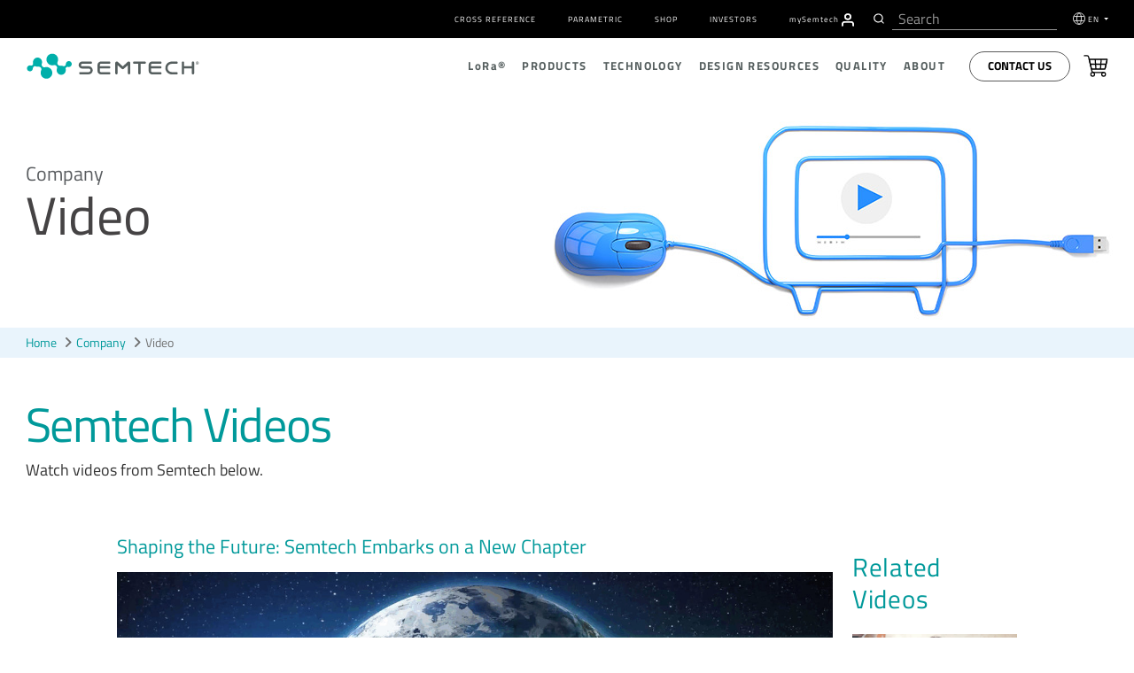

--- FILE ---
content_type: text/html; charset=UTF-8
request_url: https://www.semtech.fr/company/video/company/semtech-new-brand-identity-reveal
body_size: 2248
content:
<!DOCTYPE html>
<html lang="en">
<head>
    <meta charset="utf-8">
    <meta name="viewport" content="width=device-width, initial-scale=1">
    <title></title>
    <style>
        body {
            font-family: "Arial";
        }
    </style>
    <script type="text/javascript">
    window.awsWafCookieDomainList = [];
    window.gokuProps = {
"key":"AQIDAHjcYu/GjX+QlghicBgQ/7bFaQZ+m5FKCMDnO+vTbNg96AF4n8/rZvZT2pHxfXYptMiLAAAAfjB8BgkqhkiG9w0BBwagbzBtAgEAMGgGCSqGSIb3DQEHATAeBglghkgBZQMEAS4wEQQM/queXo1V6Vgc7SW2AgEQgDvElmIZO9zQ5nIRKzozTe+jnUNK+99Su5R4/HMblF9TpmMJm1KDDM73tTYtEVVGoshl+SF34SQM7YJjZQ==",
          "iv":"CgAFgTK6agAAAAAE",
          "context":"RPVztk4e9nmVy6Mo6WF6Pw7H1x4Wtt0i+kx4lQje2OBoeK7QNOGb2lqtxkUgK5vfdBHDgkdBLvkVGuIIOkUlCmMUSUHoSIMkMMwnqX4EbjI3AhuUk/dFJwHg9Fh2AO0ja91ZaGkUYpWh6QRk8Y48EjBWlNoWuP5ee9BobENFsJrZ6vKOY/VkbW7WyVnrS+wAWanG0gkEjU4sG4pz+S1KFYqOOCbPCZINoLUvjjGdzI1RrAvLZLnB2OwLYNhKcngV2KLiklaRoQYB7ln6Bws5oAWWqL6la1V7XJ0G3G48n99pKbolpHlUlMHEFSXv/lcwNm8dKd3LVW3uKVfh3c9gnu8TxT812cCfIRTPyBCuuliEWMUXsAC2SxJQ4N7ZzkiPrWXOnvJuKzgu/FMRkZo4w2D33fPxAER3ZLRQPDWRIu5F7YHV5xAlVlZjUF35SDuIvGIoouNLPlGNpjc4wxaHECUCasqNuHwrm86R+vvD8NzAG1hfqajHnUdZllL9/DEAzeflWbYIyBVlbLpKwB5gWrsK3/kj0QjCKazKZ/73ZDm9KwPP86jmpovnOmHpRNprPTRXxpUN2ZWCX+AcIhrcpfFDl+FrlgUXn9rfiAZcwk/8RlfUp0lfEcx5tMD676RauIpgrkSXBgOyjod1O1MAHY3Ri5ZGeeXdd37K2gG4BhjbEV0oXDuqAqMZBTp0aClBRwyqi6SESvpvKrK0kKYE8OrN1i8ZAJGp9u0zyyLXC1R0"
};
    </script>
    <script src="https://90f28dfd16a0.54d79960.us-east-1.token.awswaf.com/90f28dfd16a0/6e191a00188e/4b143b445d02/challenge.js"></script>
</head>
<body>
    <div id="challenge-container"></div>
    <script type="text/javascript">
        AwsWafIntegration.saveReferrer();
        AwsWafIntegration.checkForceRefresh().then((forceRefresh) => {
            if (forceRefresh) {
                AwsWafIntegration.forceRefreshToken().then(() => {
                    window.location.reload(true);
                });
            } else {
                AwsWafIntegration.getToken().then(() => {
                    window.location.reload(true);
                });
            }
        });
    </script>
    <noscript>
        <h1>JavaScript is disabled</h1>
        In order to continue, we need to verify that you're not a robot.
        This requires JavaScript. Enable JavaScript and then reload the page.
    </noscript>
</body>
</html>

--- FILE ---
content_type: text/html; charset=UTF-8
request_url: https://www.semtech.fr/company/video/company/semtech-new-brand-identity-reveal
body_size: 15601
content:
<!DOCTYPE html>
<html class="no-js" dir="ltr" lang="en">
  <head>
    <meta http-equiv="content-type" content="text/html; charset=utf-8" dir="ltr" lang="en-us" />
    <meta http-equiv="X-UA-Compatible" content="IE=edge" />
    <meta name="viewport" content="width=device-width,initial-scale=1" />
    <meta name="format-detection" content="telephone=no" />
    
    
    
    
    
    
    
    
    <title>Shaping the Future: Semtech Embarks on a New Chapter | Semtech</title>


<link rel='canonical' href='https://www.semtech.fr/company/video/company/semtech-new-brand-identity-reveal' />
<meta property="og:url" content="https://www.semtech.fr/company/video/company/semtech-new-brand-identity-reveal"/>


<!-- generated by seo_lite -->
      
      
      <meta property="og:image" content="//play.vidyard.com/VXe59op1we6jKz4gRbM4BX.jpg">
      <meta property="og:title" content="Shaping the Future: Semtech Embarks on a New Chapter">
      <meta name="twitter:card" content="summary_large_image" />
      <meta name="twitter:site" content="@SemtechCorp" />
      <meta name="twitter:title" content="Shaping the Future: Semtech Embarks on a New Chapter" />
      <meta name="twitter:image" content="//play.vidyard.com/VXe59op1we6jKz4gRbM4BX.jpg" />
      <script src="https://www.semtech.fr/assets/js/main_js.js" async></script>
      
      <!-- modernizr + jquery-->
      <script src="https://www.semtech.fr/cache/4c2908e3851068fa63553fd4bd9ab0cca4e6a08c.1593543458.js"></script>
      <script src="https://www.semtech.fr/assets/js/faq.js"></script>
      <!-- bootstrap -->
      
      
      
      <!-- HTML5 shim and Respond.js for IE8 support of HTML5 elements and media queries -->
      <!-- WARNING: Respond.js doesn't work if you view the page via file:// -->
      <!--[if lt IE 9]>
        <script src="https://www.semtech.fr/assets/js/modernizr-custom.js"></script>
        <script src="https://oss.maxcdn.com/html5shiv/3.7.3/html5shiv.min.js"></script>
        <script src="https://oss.maxcdn.com/respond/1.4.2/respond.min.js"></script>
        <![endif]-->

      <!-- Start plausible -->
        <script defer data-domain="semtech.com" src="https://plausible.io/js/script.js"></script>
      <!-- End plausible -->
<!-- OneTrust Consent Management Scripts (Essential) -->
<script type="text/javascript" src="https://cdn.cookielaw.org/consent/355ce0b5-a538-4f50-929a-028727442fb7/OtAutoBlock.js"></script>
<script src="https://cdn.cookielaw.org/scripttemplates/otSDKStub.js" 
        data-document-language="true" 
        type="text/javascript" 
        charset="UTF-8" 
        data-domain-script="355ce0b5-a538-4f50-929a-028727442fb7">
</script>

<!-- Consent Default Set-Up -->
<script nonce="eb33ecde5ed91c8fe3ac4ef83a894790">
  // Define dataLayer and the gtag function
  window.dataLayer = window.dataLayer || [];
  function gtag(){dataLayer.push(arguments);}

  // List of U.S. states and countries with opt-out privacy laws
  const optOutRegions = {
    "US": ["CA", "VA", "CO", "CT", "UT", "TX", "OR", "FL", "MT", "DE", "IA", "TN", "IN"], // U.S. Opt-Out States
    "MX": "opt-out", // Mexico (opt-out)
    "CA": "opt-out", // Canada (except Quebec is opt-in)
    "CA-QC": "opt-in", // Québec (strict like GDPR)
    "GDPR": "opt-in" // GDPR regions require explicit opt-in
  };

  // Function to wait for OneTrust to load before retrieving geolocation
  function waitForOneTrust(callback) {
    if (typeof OneTrust !== "undefined" && typeof OneTrust.getGeolocationData === "function" && typeof OneTrust.GetDomainData === "function") {callback();} else {
      setTimeout(() => waitForOneTrust(callback), 500);
    }
  }

  // Function to set default consent based on geolocation data
  function setDefaultConsent() {
    OneTrust.getGeolocationData(function(geoInfo) {
      if (!geoInfo || !geoInfo.country) {
        console.warn("OneTrust geolocation data not available");
        return;
      }

      console.log("User location detected:", geoInfo); // Debugging

      if (geoInfo.country === "US" && optOutRegions["US"].includes(geoInfo.state)) {
        gtag('consent', 'default', { ad_storage: "granted", analytics_storage: "granted" });
      } else if (geoInfo.country === "CA" && geoInfo.state === "QC") {
        gtag('consent', 'default', { ad_storage: "denied", analytics_storage: "denied" });
      } else if (geoInfo.country === "CA") {
        gtag('consent', 'default', { ad_storage: "granted", analytics_storage: "granted" });
      } else if (geoInfo.country === "MX") {
        gtag('consent', 'default', { ad_storage: "granted", analytics_storage: "granted" });
      } else if (geoInfo.region === "Europe") {
        gtag('consent', 'default', { ad_storage: "denied", analytics_storage: "denied" });
      } else {
        gtag('consent', 'default', { ad_storage: "granted", analytics_storage: "granted" });
      }
    });
  }

  // Ensure the function runs after OneTrust initializes
  waitForOneTrust(setDefaultConsent);
</script>

<script nonce="eb33ecde5ed91c8fe3ac4ef83a894790">
  function OptanonWrapper() {
    waitForOneTrust(() => {
      OneTrust.OnConsentChanged(function() {
        let domainData = OneTrust.GetDomainData();
        if (!domainData || !domainData.Groups) {
          console.warn("OneTrust domain data not available");
          return;
        }

        let consentGroups = domainData.Groups; // Extract consent categories

        gtag('consent', 'update', {
          ad_storage: consentGroups["C0002"]?.IsSelected ? "granted" : "denied",
          analytics_storage: consentGroups["C0001"]?.IsSelected ? "granted" : "denied",
          functionality_storage: consentGroups["C0003"]?.IsSelected ? "granted" : "denied",
          personalization_storage: consentGroups["C0004"]?.IsSelected ? "granted" : "denied",
          security_storage: consentGroups["C0005"]?.IsSelected ? "granted" : "denied",
          ad_user_data: consentGroups["C0006"]?.IsSelected ? "granted" : "denied",
          ad_personalization: consentGroups["C0007"]?.IsSelected ? "granted" : "denied"
        });

        console.log("Consent updated based on OneTrust data:", consentGroups);
      });
    });
  }
</script>
<!-- OneTrust Cookies Consent Notice End -->

<!-- Google Tag Manager -->
<script id="gtmScript" nonce="eb33ecde5ed91c8fe3ac4ef83a894790">
  (function(w,d,s,l,i){
    w[l]=w[l]||[];w[l].push({'gtm.start': new Date().getTime(), event:'gtm.js'});
    var f=d.getElementsByTagName(s)[0],
        j=d.createElement(s), dl=l!='dataLayer'?'&l='+l:''; 
    j.async=true;
    j.src='https://www.googletagmanager.com/gtm.js?id='+i+dl;
    var n=d.querySelector('[nonce]');
    n && j.setAttribute('nonce', n.nonce || n.getAttribute('nonce'));
    f.parentNode.insertBefore(j,f);
  })(window,document,'script','dataLayer','GTM-MLC7PVT');
</script>
<!-- End Google Tag Manager -->

 
 
    
    <!-- Hotjar Tracking Code for www.semtech.com -->
    <script nonce="eb33ecde5ed91c8fe3ac4ef83a894790">
      // (function(h,o,t,j,a,r){
      //       h.hj=h.hj||function(){(h.hj.q=h.hj.q||[]).push(arguments)};
      //       h._hjSettings={hjid:1290965,hjsv:6};
      //       a=o.getElementsByTagName('head')[0];
      //       r=o.createElement('script');r.async=1;
      //       r.src=t+h._hjSettings.hjid+j+h._hjSettings.hjsv;
      //       a.appendChild(r);
      //   })(window,document,'https://static.hotjar.com/c/hotjar-','.js?sv=');
        </script>

    
    <!-- fonts -->
    <!-- <link rel="stylesheet" href="https://www.semtech.fr/assets/css/fira-sans-font.css"> -->
    <link rel="stylesheet" href="https://www.semtech.fr/assets/css/titillium-fonts.css">
    <link rel="stylesheet" href="https://www.semtech.fr/assets/css/font-awesome.min.css">
    <link rel="stylesheet" href="https://www.semtech.fr/assets/css/brands.min.css">
    <link rel="stylesheet" href="https://www.semtech.fr/assets/css/solid.min.css">
    
    <!-- styles -->
    <link rel="stylesheet" href="https://www.semtech.fr/assets/js/slidebars/css/slidebars.min.css"  media="screen"/>
    <link rel="stylesheet" rel="stylesheet" href="https://www.semtech.fr/?css=common/_styles.v.1769207477" >
    <link rel="stylesheet" href="https://www.semtech.fr/?css=common/_main.v.1757453800" />
    
    
    
    
    
    
    
    
      
      
    
    
    
      
 
    <!-- favorites icons -->
    <link rel="shortcut icon" href="https://www.semtech.fr/assets/img/favicon.ico" />
    <link rel="apple-touch-icon" sizes="76x76" href="https://www.semtech.fr/assets/img/apple-touch-icon-76x76.png" />
    <link rel="apple-touch-icon" sizes="120x120" href="https://www.semtech.fr/assets/img/apple-touch-icon-120x120.png" />
    <link rel="apple-touch-icon" sizes="152x152" href="https://www.semtech.fr/assets/img/apple-touch-icon-152x152.png" />
    <link rel="apple-touch-icon" href="https://www.semtech.fr/assets/img/apple-touch-icon.png" />
    <link rel="alternate" href="https://www.semtech.fr/company/video/company/semtech-new-brand-identity-reveal" hreflang="en" />
    <link rel="alternate" href="https://www.semtech.cn/company/video/company/semtech-new-brand-identity-reveal" hreflang="zh-cn" />
    <link rel="alternate" href="https://www.semtech.fr/company/video/company/semtech-new-brand-identity-reveal" hreflang="fr" />
    <link rel="alternate" href="https://www.semtech.jp/company/video/company/semtech-new-brand-identity-reveal" hreflang="ja" />
    <link rel="alternate" href="https://www.semtech.fr/company/video/company/semtech-new-brand-identity-reveal" hreflang="x-default"/>
  </head>
  <body class="company video company ">
    <!-- Google Tag Manager (noscript) -->
    <noscript><iframe src="https://www.googletagmanager.com/ns.html?id=GTM-MLC7PVT"
                      height="0" width="0" style="display:none;visibility:hidden"></iframe></noscript>
                      <!-- End Google Tag Manager (noscript) -->
                      
    <div canvas="container">
			<a class="skip-link sr-only sr-only-focusable text-white" href="#content" tabindex="0" aria-label="Skip to main content">Skip to main content</a>
      <header class="header-autohide">
	<div class="navbar-container d-flex align-items-center">
		<div class="container">
			<div class="row justify-content-between">
				
				<div class="col-12">
					<div class="utility-menu">
						<nav class="navbar navbar-expand-lg" role="navigation">
							<div class=" navbar-collapse justify-content-end" id="navbarSupportedContent">
								<ul class="navbar-nav" role="menubar">
									<li role="presentation" class="nav-item"><a role="menuitem" href="/design-support/cross-reference-search"
											class="navg-link px-2 ">Cross Reference</a></li>
									<li role="presentation" class="nav-item"><a role="menuitem" href="/design-support/parametric-search"
											class="navg-link px-2 ">Parametric</a></li>
									<li role="presentation" class="nav-item"><a role="menuitem" href="/shop" target="_blank"
											class="navg-link px-2 ">Shop</a></li>
									<li role="presentation" class="nav-item"><a role="menuitem" href="https://investors.semtech.com/" target="_blank"
											class="navg-link px-2 ">Investors</a></li>
									
									<li role="presentation" class="nav-item mysemtech-link">
										<a role="menuitem" href="https://semtech.my.site.com/DP/" target="_blank"
											class="navg-link ps-2"><span class="text-lowercase">my</span>S<span
												class="text-lowercase">emtech</span></a>
										<a role="menuitem" aria-label="Navigate to MySemtech" href="https://semtech.my.site.com/DP/" target="_blank">
											<svg xmlns="http://www.w3.org/2000/svg"
												xmlns:xlink="http://www.w3.org/1999/xlink" width="15.304"
												height="16.976" viewBox="0 0 15.304 16.976">
												<defs>
													<clipPath id="clip-path">
														<path id="Combined_Shape" data-name="Combined Shape"
															d="M14.218,16.726a.837.837,0,0,1-.836-.836V14.218a2.512,2.512,0,0,0-2.509-2.509H4.182a2.512,2.512,0,0,0-2.509,2.509V15.89A.836.836,0,0,1,0,15.89V14.218a4.187,4.187,0,0,1,4.182-4.182h6.69a4.187,4.187,0,0,1,4.182,4.182V15.89A.837.837,0,0,1,14.218,16.726ZM7.527,8.363a4.182,4.182,0,1,1,4.182-4.181A4.186,4.186,0,0,1,7.527,8.363Zm0-6.691a2.509,2.509,0,1,0,2.509,2.509A2.512,2.512,0,0,0,7.527,1.672Z"
															transform="translate(0 0)" fill="#fff" stroke="#363636"
															stroke-miterlimit="10" stroke-width="0.25" />
													</clipPath>
												</defs>
												<g id="Group_24257" data-name="Group 24257"
													transform="translate(0.125 0.125)">
													<path id="Combined_Shape-2" data-name="Combined Shape"
														d="M14.218,16.726a.837.837,0,0,1-.836-.836V14.218a2.512,2.512,0,0,0-2.509-2.509H4.182a2.512,2.512,0,0,0-2.509,2.509V15.89A.836.836,0,0,1,0,15.89V14.218a4.187,4.187,0,0,1,4.182-4.182h6.69a4.187,4.187,0,0,1,4.182,4.182V15.89A.837.837,0,0,1,14.218,16.726ZM7.527,8.363a4.182,4.182,0,1,1,4.182-4.181A4.186,4.186,0,0,1,7.527,8.363Zm0-6.691a2.509,2.509,0,1,0,2.509,2.509A2.512,2.512,0,0,0,7.527,1.672Z"
														transform="translate(0 0)" fill="#fff" stroke="#363636"
														stroke-miterlimit="10" stroke-width="0.25" />
													<g id="Mask_Group_2" data-name="Mask Group 2"
														transform="translate(0 0)" clip-path="url(#clip-path)">
														<g id="COLOR_black" data-name="COLOR/ black"
															transform="translate(-2.509 -1.673)">
															<g id="Rectangle" fill="#fff" stroke="#363636"
																stroke-miterlimit="10" stroke-width="0.25">
																<rect width="20" height="20" stroke="none" />
																<rect x="0.125" y="0.125" width="19.75" height="19.75"
																	fill="none" />
															</g>
														</g>
													</g>
												</g>
											</svg>
										</a>
									</li>
									<li class="header-search-li ps-3 pe-2">
										
						<div class="header-search d-flex align-items-center">
							<div id="header-search"></div>
						
					</div>
									</li>
									<li role="presentation" class="nav-item dropdown language-selector">
										<svg xmlns="http://www.w3.org/2000/svg" width="17" height="17"
											viewBox="0 0 17 17">
											<g id="Group_23983" data-name="Group 23983"
												transform="translate(-68.5 -146.5)">
												<circle id="Ellipse_68" data-name="Ellipse 68" cx="8" cy="8" r="8"
													transform="translate(69 147)" fill="none" stroke="#fff"
													stroke-linejoin="round" stroke-width="1" />
												<ellipse id="Ellipse_69" data-name="Ellipse 69" cx="3.077" cy="7.692"
													rx="3.077" ry="7.692" transform="translate(73.923 147.308)"
													fill="none" stroke="#fff" stroke-linejoin="round"
													stroke-width="1" />
												<line id="Line_278" data-name="Line 278" x1="14"
													transform="translate(70 152)" fill="none" stroke="#fff"
													stroke-linejoin="round" stroke-width="1" />
												<line id="Line_279" data-name="Line 279" x2="14"
													transform="translate(70 158)" fill="none" stroke="#fff"
													stroke-linejoin="round" stroke-width="1" />
											</g>
										</svg>

										<a class="navg-link  dropdown-toggle" href="#" data-bs-toggle="dropdown">
											EN
										</a>
										<ul class="dropdown-menu language-selection-list">
											<li role="presentation" class="nav-item" data-value=" en-US"><a role="menuitem" href="https://www.semtech.fr/"
													class="navg-link">EN</a></li>
											<li role="presentation" class="nav-item" data-value=" zh-CN"><a role="menuitem"  href="https://www.semtech.cn/" class="navg-link">CN
													(中文)</a></li>
											<li role="presentation" class="nav-item" data-value=" ja-JP"><a role="menuitem"  href="https://www.semtech.jp/" class="navg-link">JP
													(日本語)</a></li>
											<li role="presentation" class="nav-item" data-value=" fr-FR"><a role="menuitem"  href="https://www.semtech.fr/"
													class="navg-link">FR</a></li>
										</ul>
									</li>
								</ul>
							</div>
						</nav>
					</div>
				</div>
			</div>
		</div>
	</div>

	<nav role="navigation" class="nav-top d-flex align-items-center py-2 py-lg-0">
		<div class="container">
			<div class="row justify-content-between position-relative">
				<div class="col-12 col-lg-3 d-flex align-items-center">
					<span class="d-lg-none">
						<a id="sb-toggle" class="js-toggle-right-slidebar"><span></span></a>
					</span>
					
					<a class="header-logo float-lg-none float-end" href="/" title="smtc" link-name="smtc Logo">
						<picture class="logo">
							<source media="()" srcset="#">
							<img width="100%" height="auto" loading="lazy" src="/uploads/images/semtech-logo.svg"
								alt="Semtech" title="Semtech" class="smtc-logo">
						</picture>
					</a>
				</div>
				<div class="col-12 col-lg-9 d-none d-lg-block position-static">
					<div class="nav-main justify-content-end d-flex align-items-center" id="main-nav">
						<ul class="nav-main-depth1 justify-content-end d-flex align-items-center" role="menubar">
							<li role="presentation"><a role="menuitem" href="/lora" class="">L<span
										class="text-lowercase">o</span>R<span class="text-lowercase">a</span>®</a>
								<div class="nav-depth2-container">
									<ul class="nav-main-depth2 list-unstyled" role="menu">
										<li role="presentation"><a href="/lora">L<span class="text-lowercase">o</span>R<span
													class="text-lowercase" role="menuitem">a</span>&reg; Overview</a>
											<div class="nav-depth2-inner-container">
												<div class="container p-0">
													<div class="row">
														<div class="col-5 nav-depth2-desc">
															<h3 class="text-start">L<span
																	class="text-lowercase">o</span>R<span
																	class="text-lowercase">a</span> Overview</h3>
															
															<p>LoRa is the de facto wireless platform of Internet of Things (IoT). Semtech's LoRa chipsets connect sensors to the Cloud and enable real-time communication of data and analytics that can be utilized to enhance efficiency and productivity.</p>
															
															<button class="btn button-primary mt-2"><a
																	href="/lora">Read More</a></button>
														</div>
														<div class="col-7 nav-main-depth3-container">
															<ul class="nav-main-depth3 list-unstyled" role="menu">
																<li role="presentation" class="nav-item"><a role="menuitem" class="navg-link"
																		href="/lora/what-is-lora">L<span
																			class="text-lowercase">o</span>R<span
																			class="text-lowercase">a</span> (PHY)</a>
																</li>
																<li role="presentation" class="nav-item"><a role="menuitem" class="navg-link"
																		href="/lora/why-lora">Benefits of L<span
																			class="text-lowercase">o</span>R<span
																			class="text-lowercase">a</span></a></li>
																<li role="presentation" class="nav-item"><a role="menuitem" class="navg-link"
																		href="/lora/lorawan-standard">L<span
																			class="text-lowercase">o</span>R<span
																			class="text-lowercase">a</span>WAN®
																		Standard</a>
																</li>
																<li role="presentation" class="nav-item"><a role="menuitem" class="navg-link"
																		href="/products/wireless-rf">Products</a>
																</li>
															</ul>
														</div>
													</div>
												</div>
											</div>
										</li>
										<li role="presentation"><a role="menuitem" href="/lora/lora-applications">Applications</a>
											<div class="nav-depth2-inner-container">
												<div class="container p-0">
													<div class="row">
														<div class="col-5 nav-depth2-desc">
															<h3>Applications Overview</h3>
															
															<p>With an ever-increasing number of IoT vertical applications, LoRa devices and the LoRaWAN standard is creating business efficiencies and improving lives around the world.</p>
															
															<button class="btn button-primary mt-2"><a
																	href="/lora/lora-applications">Read
																	More</a></button>
														</div>
														<div class="col-7 nav-main-depth3-container">
															<ul class="nav-main-depth3 columns-2 list-unstyled" role="menu">
																<li class="nav-item" role="presentation"><a role="menuitem" class="navg-link"
																		href="/lora/lora-applications/smart-agriculture">Agriculture</a>
																</li>
																<li class="nav-item" role="presentation"><a role="menuitem" class="navg-link"
																		href="/lora/lora-applications/smart-cities">Cities</a>
																</li>
																<li class="nav-item" role="presentation"><a role="menuitem" class="navg-link"
																		href="/lora/lora-applications/smart-environment">Environment</a>
																</li>
																<li class="nav-item" role="presentation"><a role="menuitem" class="navg-link"
																		href="/lora/lora-applications/smart-healthcare">Healthcare</a>
																</li>
																<li class="nav-item" role="presentation"><a role="menuitem" class="navg-link"
																		href="/lora/lora-applications/smart-buildings">Buildings</a>
																</li>
																<li class="nav-item" role="presentation"><a role="menuitem" class="navg-link"
																		href="/lora/lora-applications/smart-homes">Homes</a>
																</li>
																<li class="nav-item" role="presentation"><a role="menuitem" class="navg-link"
																		href="/lora/lora-applications/smart-industrial-control">Industrial
																		Control</a></li>
																<li class="nav-item" role="presentation"><a role="menuitem" class="navg-link"
																		href="/lora/lora-applications/smart-retail">Retail</a>
																</li>
																<li class="nav-item" role="presentation"><a role="menuitem" class="navg-link"
																		href="/lora/lora-applications/smart-supply-chain-logistics">Supply
																		Chain and Logistics</a></li>
																<li class="nav-item" role="presentation"><a role="menuitem" class="navg-link"
																		href="/lora/lora-applications/smart-electricity-metering">Electricity</a>
																</li>
																<li class="nav-item" role="presentation"><a role="menuitem" class="navg-link"
																		href="/lora/lora-applications/smart-gas-metering">Gas</a>
																</li>
																<li class="nav-item" role="presentation"><a role="menuitem" class="navg-link"
																		href="/lora/lora-applications/smart-water-metering">Water</a>
																</li>
															</ul>
														</div>
													</div>
												</div>
											</div>
										</li>
										<li role="presentation" ><a role="menuitem" href="/lora/ecosystem">Ecosystem</a>
											<div class="nav-depth2-inner-container">
												<div class="container p-0">
													<div class="row">
														<div class="col-5 nav-depth2-desc">
															<h3>Ecosystem Overview</h3>
															
															<p>LoRa is bolstered by a diverse global ecosystem of hardware manufacturers, software designers, network providers, and industry associations.</p>
															
															<button class="btn button-primary mt-2"><a
																	href="/lora/ecosystem">Read
																	More</a></button>
														</div>
														<div class="col-7 nav-main-depth3-container">
															<ul class="nav-main-depth3 columns-2 list-unstyled" role="menu">
																<li role="presentation" class="nav-item"><a role="menuitem" class="navg-link"
																		href="/lora/ecosystem/lora-alliance">L<span
																			class='text-lowercase'>o</span>R<span
																			class='text-lowercase'>a</span> Alliance&reg;</a>
																</li>
																<li role="presentation" class="nav-item"><a role="menuitem" class="navg-link"
																		href="/lora/ecosystem/sensor-features">Featured
																		Sensor Use Cases</a></li>
																<li role="presentation" class="nav-item"><a role="menuitem" class="navg-link"
																		href="/lora/ecosystem/gateways">Gateways</a>
																</li>
																<li role="presentation" class="nav-item"><a role="menuitem" class="navg-link"
																		href="/lora/ecosystem/software">Software</a>
																</li>
																<li class="nav-item"><a class="navg-link"
																		href="/lora/ecosystem/networks">Networks</a>
																</li>
																<li role="presentation" class="nav-item"><a role="menuitem" class="navg-link"
																		href="/lora/ecosystem/industry-alliances">Industry
																		Alliances</a></li>
															</ul>
														</div>
													</div>
												</div>
											</div>
										</li>
										<li role="presentation" ><a role="menuitem" href="/lora/resources">Resources</a>
											<div class="nav-depth2-inner-container">
												<div class="container">
													<div class="row">
														<div class="col-5 nav-depth2-desc">
															<h3>Resources Overview</h3>
															
															<p>Explore our top resources to help you learn more about LoRa devices and the LoRaWAN standard or bring a LoRa-based solution to market.</p>
															
															<button class="btn button-primary mt-2"><a
																	href="/lora/resources">Read More</a></button>
														</div>
														<div class="col-7 nav-main-depth3-container">
															<ul class="nav-main-depth3 columns-2 list-unstyled" role="menu">
																<li role="presentation" class="nav-item"><a role="menuitem" class="navg-link"
																		href="/lora/resources">LoRa Products
																		Overview</a></li>
																<li role="presentation" class="nav-item"><a role="menuitem" class="navg-link"
																		href="/lora/resources/lora-videos">Videos</a>
																</li>
																<li role="presentation" class="nav-item"><a role="menuitem" class="navg-link"
																		href="/lora/resources/lora-white-papers">White
																		Papers &amp; Use Cases</a></li>

																<li role="presentation" class="nav-item"><a role="menuitem" class="navg-link"
																		href="/lora/resources/lora-community">L<span
																			class="text-lowercase">o</span>R<span
																			class="text-lowercase">a</span> Developers
																		&amp;
																		Tech Support</a></li>
																<li role="presentation" class="nav-item"><a role="menuitem" class="navg-link"
																		href="/design-support/lora-calculator">L<span
																			class="text-lowercase">o</span>R<span
																			class="text-lowercase">a</span> Calculator</a>
																</li>
																<li role="presentation" class="nav-item"><a role="menuitem" class="navg-link"
																		href="https://info.semtech.fr/sidewalk" target="_blank">Amazon Sidewalk</a></li>
																<li role="presentation" class="nav-item"><a role="menuitem" class="navg-link"
																		href="/lora/resources/lorawan-academy">Academy for L<span
																			class="text-lowercase">o</span>R<span
																			class="text-lowercase">a</span>WAN
																		</a>
																</li>
																<li role="presentation" class="nav-item"><a role="menuitem" class="navg-link"
																		href="/company/brand-resources">Logo Use</a>
																</li>
																<li class="nav-item"><a class="navg-link"
																		href="/company/press/category/pr-lora-wireless-rf ">Press
																		Releases</a></li>
																<li role="presentation" class="nav-item"><a role="menuitem" class="navg-link"
																		href="/company/news/category/pr-lora-wireless-rf">Press
																		Coverage</a></li>
																<li role="presentation" class="nav-item"><a role="menuitem" class="navg-link"
																		href="/company/contact/support">Contact</a></li>
															</ul>
														</div>
													</div>
												</div>
											</div>
										</li>
									</ul>
								</div>
							</li>
							<li role="presentation"><a role="menuitem" href="/products" class="">Products</a>
								<div class="nav-depth2-container">
									<ul class="nav-main-depth2 list-unstyled" role="menu">
										<li role="presentation"><a role="menuitem" href="/products">Products Overview</a>
											<div class="nav-depth2-inner-container">
												<div class="container p-0">
													<div class="row">
														<div class="col-5 nav-depth2-desc">
															<h3>Products Overview</h3>
															<p>Thousands of customers worldwide rely on our diverse product portfolio and world class technology roadmap for solutions in low power wireless communications, optical data transport, video broadcasting, power management, circuit protection, touch sensing, and more.</p>
															<button class="btn button-primary mt-2"><a
																	href="/products">Read More</a></button>
														</div>
														<div class="col-7 nav-main-depth3-container">
															<h3 class="text-start">Quick Links</h3>
															<ul class="nav-main-depth3 list-unstyled" role="menu">
																<li role="presentation" class="nav-item"><a role="menuitem" class="navg-link"
																		href="/design-support/product-guides">Product
																		Selector Guides</a>
																</li>
																<li role="presentation" class="nav-item"><a role="menuitem" class="navg-link" href="/shop"
																		target="_blank">Shop</a></li>
																<li role="presentation" class="nav-item"><a role="menuitem" class="navg-link"
																		href="/design-support/parametric-search">Parametric
																		Search</a>
																</li>
															</ul>
														</div>
													</div>
												</div>
											</div>
										</li>
										
										
										 
										<li role="presentation" ><a role="menuitem" href="https://www.semtech.fr/products/wireless-rf">
												L<span
													class="text-lowercase">o</span>R<span
													class="text-lowercase">a</span>&reg; 
												Wireless RF
												
											</a>
											<div class="nav-depth2-inner-container">
												<div class="container">
													<div class="row">
														<div class="col-5 nav-depth2-desc">
															<h3>Products Overview</h3>
															<p>LoRa®, a long range, low power platform, and the de facto wireless platform of Internet of Things, is highly integrated and cost-effective, boasting a notable battery life of up to 20 years, a 3-mile range in urban environments and a 30-mile range outdoors.</p>
															<button class="btn button-primary mt-2"><a
																	href="https://www.semtech.fr/products/wireless-rf">Read
																	More</a></button>
														</div>
														<div class="col-7 nav-main-depth3-container">
															
															<ul role="menu" class="nav-main-depth3 columns-2 list-unstyled">

																
																	<li role="presentation" class="nav-item">
																		<a role="menuitem" class="navg-link" href="/products/wireless-rf/end-nodes-ics">End-Nodes ICs</a>
																	</li>
																	<li role="presentation" class="nav-item">
																		<a role="menuitem" class="navg-link" href="/products/wireless-rf/lora-core">ICs for Gateways</a>
																	</li>
																	<li role="presentation" class="nav-item">
																		<a role="menuitem" class="navg-link" href="/products/wireless-rf/software-library-protocol-solution">LoRa Basics&trade; Modem & LoRa USP&trade;</a>
																	</li>
																	<li role="presentation" class="nav-item">
																		<a role="menuitem" class="navg-link" href="/products/wireless-rf/hardware-development-tools-kits">Hardware Development Tools &amp; Kits</a>
																</li>
																
															</ul>
															
														</div>
													</div>
												</div>
											</div>
										</li>
										 
										
										 
										<li role="presentation" ><a role="menuitem" href="https://www.semtech.fr/products/circuit-protection">
												
												Circuit Protection
												
											</a>
											<div class="nav-depth2-inner-container">
												<div class="container">
													<div class="row">
														<div class="col-5 nav-depth2-desc">
															<h3>Products Overview</h3>
															<p>Sophisticated devices that protect sensitive circuitry from Electrostatic Discharge (ESD), Electrical Fast Transients (EFT), Cable Discharge Events (CDE), and other electrical overstress.</p>
															<button class="btn button-primary mt-2"><a
																	href="https://www.semtech.fr/products/circuit-protection">Read
																	More</a></button>
														</div>
														<div class="col-7 nav-main-depth3-container">
															
															<div class="row">
																<div class="col-6">
																	<h3 class="text-start">Circuit Protection Products
																	</h3>
																	<ul class="nav-main-depth3 list-unstyled" role="menu">
																		
																		<li role="presentation" class="nav-item"><a role="menuitem" class="navg-link"
																				href="https://www.semtech.fr/products/circuit-protection/esd-protection">ESD Protection Diodes</a>
																		</li>
																		
																		<li role="presentation" class="nav-item"><a role="menuitem" class="navg-link"
																				href="https://www.semtech.fr/products/circuit-protection/tvs-diodes">TVS Diodes</a>
																		</li>
																		
																	</ul>
																</div>
																<div class="col-6">
																	<h3 class="text-start">Interfaces</h3>
																	<ul class="nav-main-depth3 list-unstyled role="menu">
																		
																		<li role="presentation" class="nav-item"><a role="menuitem" class="navg-link"
																				href="https://www.semtech.fr/products/circuit-protection/usb">USB</a>
																		</li>
																		
																		<li role="presentation" class="nav-item"><a role="menuitem" class="navg-link"
																				href="https://www.semtech.fr/products/circuit-protection/hdmi">HDMI</a>
																		</li>
																		
																		<li role="presentation" class="nav-item"><a role="menuitem" class="navg-link"
																				href="https://www.semtech.fr/products/circuit-protection/antenna">Antenna</a>
																		</li>
																		
																		<li role="presentation" class="nav-item"><a role="menuitem" class="navg-link"
																				href="https://www.semtech.fr/products/circuit-protection/ethernet">Ethernet</a>
																		</li>
																		
																		<li role="presentation" class="nav-item"><a role="menuitem" class="navg-link"
																				href="https://www.semtech.fr/products/circuit-protection/rs485">RS-485</a>
																		</li>
																		
																		<li role="presentation" class="nav-item"><a role="menuitem" class="navg-link"
																				href="https://www.semtech.fr/products/circuit-protection/automotive-ethernet">Automotive Ethernet</a>
																		</li>
																		
																		<li role="presentation" class="nav-item"><a role="menuitem" class="navg-link"
																				href="https://www.semtech.fr/products/circuit-protection/automotive-high-speed">Automotive High Speed</a>
																		</li>
																		
																		<li role="presentation" class="nav-item"><a role="menuitem" class="navg-link"
																				href="https://www.semtech.fr/products/circuit-protection/vbus">VBUS</a>
																		</li>
																		
																	</ul>
																</div>
															</div>
															
														</div>
													</div>
												</div>
											</div>
										</li>
										 
										
										 
										<li role="presentation" ><a role="menuitem" href="https://www.semtech.fr/products/signal-integrity">
												
												Signal Integrity
												
											</a>
											<div class="nav-depth2-inner-container">
												<div class="container">
													<div class="row">
														<div class="col-5 nav-depth2-desc">
															<h3>Products Overview</h3>
															<p>A comprehensive portfolio of innovative optical, analog and mixed-signal semiconductor solutions that serve the rising global demand for high-speed data transmission products.</p>
															<button class="btn button-primary mt-2"><a
																	href="https://www.semtech.fr/products/signal-integrity">Read
																	More</a></button>
														</div>
														<div class="col-7 nav-main-depth3-container">
															
															<ul role="menu" class="nav-main-depth3 list-unstyled">

																

																
																 
																
																 
																	<li role="presentation" class="nav-item"><a role="menuitem" class="navg-link"
																			href="https://www.semtech.fr/products/signal-integrity/data-center" >Data Center</a>
																	</li>
																 
																
																 
																	<li role="presentation" class="nav-item"><a role="menuitem" class="navg-link"
																			href="https://www.semtech.fr/products/signal-integrity/fttx-passive-optical-networks" >Passive Optical Networks</a>
																	</li>
																 
																
																 
																	<li role="presentation" class="nav-item"><a role="menuitem" class="navg-link"
																			href="https://www.semtech.fr/products/signal-integrity/mobile-transport" >Mobile Transport</a>
																	</li>
																 
																
																 
																
																 
																
																 
																
																 
																
																 
																
																
																

																
															</ul>
															
														</div>
													</div>
												</div>
											</div>
										</li>
										 
										
										 
										<li role="presentation" ><a role="menuitem" href="https://www.semtech.fr/products/professional-av">
												
												Professional AV
												
											</a>
											<div class="nav-depth2-inner-container">
												<div class="container">
													<div class="row">
														<div class="col-5 nav-depth2-desc">
															<h3>Products Overview</h3>
															<p>Advanced off-the-shelf technology that enables end-to-end systems and integrates advanced inline signal processing capabilities such as light compression, broadcast quality scaling and audio down-mixing.</p>
															<button class="btn button-primary mt-2"><a
																	href="https://www.semtech.fr/products/professional-av">Read
																	More</a></button>
														</div>
														<div class="col-7 nav-main-depth3-container">
															
															<ul role="menu" class="nav-main-depth3 columns-2 list-unstyled">

																

																
																 
																	<li role="presentation" class="nav-item"><a role="menuitem" class="navg-link"
																			href="https://www.semtech.fr/products/professional-av/blueriver" >BlueRiver®</a>
																	</li>
																 
																
																 
																	<li role="presentation" class="nav-item"><a role="menuitem" class="navg-link"
																			href="https://www.semtech.fr/products/professional-av/usb-extension" >USB Extension</a>
																	</li>
																 
																
																
																
																<li role="presentation" class="nav-item"><a role="menuitem" class="navg-link"
																		href="/products/wireless-rf/hardware-development-tools-kits">Hardware Development Tools & Kits</a>
																</li>
																

																
															</ul>
															
														</div>
													</div>
												</div>
											</div>
										</li>
										 
										
										 
										<li role="presentation" ><a role="menuitem" href="https://www.semtech.fr/products/smart-sensing">
												
												Smart Sensing
												
											</a>
											<div class="nav-depth2-inner-container">
												<div class="container">
													<div class="row">
														<div class="col-5 nav-depth2-desc">
															<h3>Products Overview</h3>
															<p>Intelligent sensing solutions that transform human-machine interaction. Semtech's Smart Sensing portfolio delivers ultra-low power proximity detection, precision force measurement, and interface control for mobile, automotive, wearables, and industrial applications.</p>
															<button class="btn button-primary mt-2"><a
																	href="https://www.semtech.fr/products/smart-sensing">Read
																	More</a></button>
														</div>
														<div class="col-7 nav-main-depth3-container">
															
															<ul role="menu" class="nav-main-depth3 columns-2 list-unstyled">

																

																
																 
																	<li role="presentation" class="nav-item"><a role="menuitem" class="navg-link"
																			href="https://www.semtech.fr/products/smart-sensing/perse-connect" >PerSe® Connect</a>
																	</li>
																 
																
																 
																	<li role="presentation" class="nav-item"><a role="menuitem" class="navg-link"
																			href="https://www.semtech.fr/products/smart-sensing/perse-contact-human-sensor" >PerSe® Contact</a>
																	</li>
																 
																
																 
																	<li role="presentation" class="nav-item"><a role="menuitem" class="navg-link"
																			href="https://www.semtech.fr/products/smart-sensing/perse-control-touch-proximity-sensor" >PerSe® Control </a>
																	</li>
																 
																
																 
																	<li role="presentation" class="nav-item"><a role="menuitem" class="navg-link"
																			href="https://www.semtech.fr/products/smart-sensing/io-expanders" >IO Expanders</a>
																	</li>
																 
																
																 
																	<li role="presentation" class="nav-item"><a role="menuitem" class="navg-link"
																			href="https://www.semtech.fr/products/smart-sensing/force-sensing-solutions" >Force Sensing Solutions</a>
																	</li>
																 
																
																
																
																<li role="presentation" class="nav-item"><a role="menuitem" class="navg-link"
																		href="/products/wireless-rf/hardware-development-tools-kits">Hardware Development Tools & Kits</a>
																</li>
																

																
															</ul>
															
														</div>
													</div>
												</div>
											</div>
										</li>
										 
										
										 
										<li role="presentation" ><a role="menuitem" href="https://www.semtech.fr/products/broadcast-video">
												
												Broadcast Video
												
											</a>
											<div class="nav-depth2-inner-container">
												<div class="container">
													<div class="row">
														<div class="col-5 nav-depth2-desc">
															<h3>Products Overview</h3>
															<p>Award-winning solutions designed specifically to push real-world broadcast boundaries in performance, reach, power, and signal integrity while reducing time to market and design risks.</p>
															<button class="btn button-primary mt-2"><a
																	href="https://www.semtech.fr/products/broadcast-video">Read
																	More</a></button>
														</div>
														<div class="col-7 nav-main-depth3-container">
															
															<ul role="menu" class="nav-main-depth3 columns-2 list-unstyled">

																

																
																 
																	<li role="presentation" class="nav-item"><a role="menuitem" class="navg-link"
																			href="https://www.semtech.fr/products/broadcast-video/av-interface-protocol-conversion" >AV Interface & Protocol Conversion</a>
																	</li>
																 
																
																 
																	<li role="presentation" class="nav-item"><a role="menuitem" class="navg-link"
																			href="https://www.semtech.fr/products/broadcast-video/configurable-eq-cd" >Configurable EQ/CD</a>
																	</li>
																 
																
																 
																	<li role="presentation" class="nav-item"><a role="menuitem" class="navg-link"
																			href="https://www.semtech.fr/products/broadcast-video/cable-drivers" >Cable Drivers</a>
																	</li>
																 
																
																 
																	<li role="presentation" class="nav-item"><a role="menuitem" class="navg-link"
																			href="https://www.semtech.fr/products/broadcast-video/cable-equalizers" >Cable Equalizers</a>
																	</li>
																 
																
																 
																	<li role="presentation" class="nav-item"><a role="menuitem" class="navg-link"
																			href="https://www.semtech.fr/products/broadcast-video/crosspoints" >Crosspoints</a>
																	</li>
																 
																
																 
																	<li role="presentation" class="nav-item"><a role="menuitem" class="navg-link"
																			href="https://www.semtech.fr/products/broadcast-video/receivers-deserializers" >Receivers (Deserializers)</a>
																	</li>
																 
																
																 
																	<li role="presentation" class="nav-item"><a role="menuitem" class="navg-link"
																			href="https://www.semtech.fr/products/broadcast-video/reclocking" >Reclocking</a>
																	</li>
																 
																
																 
																	<li role="presentation" class="nav-item"><a role="menuitem" class="navg-link"
																			href="https://www.semtech.fr/products/broadcast-video/transmitters-serializers" >Transmitters (Serializers)</a>
																	</li>
																 
																
																
																
																<li role="presentation" class="nav-item"><a role="menuitem" class="navg-link"
																		href="/products/wireless-rf/hardware-development-tools-kits">Hardware Development Tools & Kits</a>
																</li>
																

																
															</ul>
															
														</div>
													</div>
												</div>
											</div>
										</li>
										 
										
										 
										<li role="presentation" ><a role="menuitem" href="https://www.semtech.fr/products/power-management">
												
												Power Management
												
											</a>
											<div class="nav-depth2-inner-container">
												<div class="container">
													<div class="row">
														<div class="col-5 nav-depth2-desc">
															<h3>Products Overview</h3>
															<p>A pioneer in power management ICs across networking and industrial power, handheld power and automotive applications, Semtech leads the quest to enable a new class of greener, smarter and smaller end products.</p>
															<button class="btn button-primary mt-2"><a
																	href="https://www.semtech.fr/products/power-management">Read
																	More</a></button>
														</div>
														<div class="col-7 nav-main-depth3-container">
															
															<ul role="menu" class="nav-main-depth3 columns-2 list-unstyled">

																

																
																 
																	<li role="presentation" class="nav-item"><a role="menuitem" class="navg-link"
																			href="https://www.semtech.fr/products/power-management/buck-converters" >Buck (Step Down)</a>
																	</li>
																 
																
																 
																	<li role="presentation" class="nav-item"><a role="menuitem" class="navg-link"
																			href="https://www.semtech.fr/products/power-management/boost-converters" >Boost (Step Up)</a>
																	</li>
																 
																
																 
																	<li role="presentation" class="nav-item"><a role="menuitem" class="navg-link"
																			href="https://www.semtech.fr/products/power-management/hotswitch" >HotSwitch/Load Switch</a>
																	</li>
																 
																
																 
																	<li role="presentation" class="nav-item"><a role="menuitem" class="navg-link"
																			href="https://www.semtech.fr/products/power-management/ldos" >Low Drop Out (LDO) Regulator</a>
																	</li>
																 
																
																 
																	<li role="presentation" class="nav-item"><a role="menuitem" class="navg-link"
																			href="https://www.semtech.fr/products/power-management/neo-iso-solid-state-relays" >Neo-Iso Solid State Relays</a>
																	</li>
																 
																
																 
																	<li role="presentation" class="nav-item"><a role="menuitem" class="navg-link"
																			href="https://www.semtech.fr/products/power-management/charge-pump" >Charge Pump</a>
																	</li>
																 
																
																
																

																
															</ul>
															
														</div>
													</div>
												</div>
											</div>
										</li>
										 
										
										 
										<li role="presentation" ><a role="menuitem" href="https://www.semtech.fr/products/cellular-iot-solutions">
												
												Cellular IoT Solutions
												
											</a>
											<div class="nav-depth2-inner-container">
												<div class="container">
													<div class="row">
														<div class="col-5 nav-depth2-desc">
															<h3>Products Overview</h3>
															<p>Leading edge-to-Cloud solutions delivering the device, software and connectivity services needed to simplify and accelerate data-driven transformation with cellular IoT.</p>
															<button class="btn button-primary mt-2"><a
																	href="https://www.semtech.fr/products/cellular-iot-solutions">Read
																	More</a></button>
														</div>
														<div class="col-7 nav-main-depth3-container">
															
															<ul role="menu" class="nav-main-depth3 columns-2 list-unstyled">

																

																
																 
																	<li role="presentation" class="nav-item"><a role="menuitem" class="navg-link"
																			href="https://www.semtech.fr/products/cellular-iot-solutions/managed-connectivity" >Managed Connectivity</a>
																	</li>
																 
																
																 
																	<li role="presentation" class="nav-item"><a role="menuitem" class="navg-link"
																			href="https://www.semtech.fr/products/cellular-iot-solutions/modules" >Modules</a>
																	</li>
																 
																
																 
																	<li role="presentation" class="nav-item"><a role="menuitem" class="navg-link"
																			href="https://www.semtech.fr/products/cellular-iot-solutions/router-solutions" >Router Solutions</a>
																	</li>
																 
																
																
																
																<li role="presentation" class="nav-item"><a role="menuitem" class="navg-link"
																		href="/products/wireless-rf/hardware-development-tools-kits">Hardware Development Tools & Kits</a>
																</li>
																

																
															</ul>
															
														</div>
													</div>
												</div>
											</div>
										</li>
										 
										
									</ul>
								</div>
							</li>
							<li role="presentation" ><a role="menuitem" href="/technology" class="">Technology</a>
								<div class="nav-depth2-container">
									<ul class="nav-main-depth2 list-unstyled">
										<li role="presentation" ><a role="menuitem" href="/technology">Technology Overview</a>
											<div class="nav-depth2-inner-container">
												<div class="container p-0">
													<div class="row">
														<div class="col-5 nav-depth2-desc">
															<h3>Technology Overview</h3>
															
															<p>Our highly differentiated, disruptive analog and mixed-signal semiconductors and advanced algorithms enable today's most innovative electronics within some of the fastest growing verticals and markets.</p>
															
															<button class="btn button-primary mt-2"><a
																	href="/technology">Read More</a></button>
														</div>
														<div class="col-7 nav-main-depth3-container">
															<h3 class="text-start">Quick Links</h3>
															<ul class="nav-main-depth3 list-unstyled" role="menu">
																<li role="presentation" class="nav-item"><a role="menuitem" class="navg-link"
																		href="/applications">Related
																		Applications</a></li>
																<li role="presentation" class="nav-item"><a role="menuitem" class="navg-link"
																		href="/lora/resources/lora-white-papers">LoRa
																		White Papers & Infographics</a>
																</li>
																<li role="presentation" class="nav-item"><a role="menuitem" class="navg-link"
																		href="/design-support/product-guides">Product
																		Selector Guides</a>
																</li>
															</ul>
														</div>
													</div>
												</div>
											</div>
										</li>
										<li role="presentation" ><a role="menuitem" href="/lora">LoRa&reg; Wireless RF<br>For The IoT</a>
											<div class="nav-depth2-inner-container">
												<div class="container p-0">
													<div class="row">
														<div class="col-5 nav-depth2-desc">
															<h3>LoRa Wireless RF<br>For The IoT Overview</h3>
															
															<p>LoRa is the de facto wireless platform of Internet of Things (IoT). Semtech's LoRa chipsets connect sensors to the Cloud and enable real-time communication of data and analytics that can be utilized to enhance efficiency and productivity.</p>
															
															<button class="btn button-primary mt-2"><a
																	href="/lora">Read More</a></button>
														</div>
														<div class="col-7 nav-main-depth3-container">
															<ul class="nav-main-depth3 list-unstyled" role="menu">
																<li role="presentation" class="nav-item"><a role="menuitem" class="navg-link"
																		href="/lora/what-is-lora">L<span
																			class="text-lowercase">o</span>R<span
																			class="text-lowercase">a</span> (PHY)</a>
																</li>
																<li role="presentation" class="nav-item"><a role="menuitem" class="navg-link"
																		href="/lora/why-lora">Benefits of L<span
																			class="text-lowercase">o</span>R<span
																			class="text-lowercase">a</span></a></li>
																<li role="presentation" class="nav-item"><a role="menuitem" class="navg-link"
																		href="/lora/lorawan-standard">L<span
																			class="text-lowercase">o</span>R<span
																			class="text-lowercase">a</span>WAN®
																		Standard</a>
																</li>
															</ul>
														</div>
													</div>
												</div>
											</div>
										</li>
										<li role="presentation" ><a role="menuitem" href="/technology/perse">PerSe&reg; Smart Sensing</a>
											<div class="nav-depth2-inner-container">
												<div class="container p-0">
													<div class="row">
														<div class="col-5 nav-depth2-desc">
															<h3>PerSe&reg; Smart Sensing Overview</h3>
															
															<p>Semtech's PerSe technology intelligently senses human presence for optimized connectivity and enhanced user experience.</p>
															
															<button class="btn button-primary mt-2"><a
																	href="/technology/perse">Read More</a></button>
														</div>
														<div class="col-7 nav-main-depth3-container">
															<h3 class="text-start">Quick Links</h3>
															<ul class="nav-main-depth3 list-unstyled" role="menu">
																<li role="presentation" class="nav-item"><a role="menuitem" class="navg-link"
																		href="https://info.semtech.fr/perse-smart-sensing-infographic" target="_blank">Infographic</a>
																</li>
																<li role="presentation" class="nav-item"><a role="menuitem" class="navg-link"
																		href="/uploads/common/PerSe_One_Pager.pdf">Brochure</a></li>
																<li role="presentation" class="nav-item"><a role="menuitem" class="navg-link"
																		href="https://blog.semtech.fr/topic/perse" target="_blank">Blogs</a>
																</li>
																<li role="presentation" class="nav-item"><a role="menuitem" class="navg-link"
																	href="/products/perse-smart-sensing">Products</a>
																</li>
															</ul>
														</div>
													</div>
												</div>
											</div>
										</li>
										<li role="presentation" ><a role="menuitem" href="/technology/signal-integrity-edge-solutions">Signal Integrity</a>
											<div class="nav-depth2-inner-container">
												<div class="container p-0">
													<div class="row">
														<div class="col-5 nav-depth2-desc">
															<h3>Signal Integrity Technologies</h3>
															
															<p>Whether you need high-speed data center connectivity, low-latency wireless fronthaul, or efficient server connections, our FiberEdge®, DirectEdge™, Tri-Edge™, and CopperEdge™ solutions provide the signal integrity foundation for tomorrow's infrastructure challenges.</p>
															
															<button class="btn button-primary mt-2"><a
																	href="/technology/signal-integrity-edge-solutions">Read More</a></button>
														</div>
														<div class="col-7 nav-main-depth3-container">
															<h3 class="text-start">Quick Links</h3>
															<ul class="nav-main-depth3 list-unstyled" role="menu">
																<li role="presentation" class="nav-item"><a role="menuitem" class="navg-link"
																		href="/technology/fiberedge-directedge">FiberEdge&reg; and DirectEdge&trade;</a></li>
																<li role="presentation" class="nav-item"><a role="menuitem" class="navg-link"
																		href="/technology/copperedge"
																		target="_blank">CopperEdge&trade;</a>
																</li>
																<li role="presentation" class="nav-item"><a role="menuitem" class="navg-link"
																		href="/technology/tri-edge">Tri-Edge&trade; PAM4 CDR</a></li>
																
																
															</ul>
														</div>
													</div>
												</div>
											</div>
										</li>
										<li role="presentation" ><a role="menuitem" href="/technology/blueriver">BlueRiver<br>Platform For SDVoE&trade;</a>
											<div class="nav-depth2-inner-container">
												<div class="container p-0">
													<div class="row">
														<div class="col-5 nav-depth2-desc">
															<h3>BlueRiver<br>Platform For SDVoE&trade;</h3>
															
															<p>BlueRiver AV-over-IP chipsets are the world’s only chipsets to transport uncompressed, zero-latency Ultra HD/4K HDR over standard Ethernet and are the foundation for Software Defined Video Over Ethernet (SDVoE) technology.</p>
															
															<button class="btn button-primary mt-2"><a
																	href="https://www.semtech.fr/technology/blueriver">Read
																	More</a></button>
														</div>
														<div class="col-7 nav-main-depth3-container">
															<ul class="nav-main-depth3 list-unstyled" role="menu">
																<li role="presentation" class="nav-item">
																	<a
																		href="https://www.semtech.fr/technology/blueriver" role="menuitem">B<span
																			class="text-lowercase">lue</span>R<span
																			class="text-lowercase">iver</span>
																		OVERVIEW</a>
																</li>
																<li role="presentation" class="nav-item"><a role="menuitem"
																		class=" navg-link"
																		href="https://www.semtech.fr/technology/blueriver-applications">B<span
																			class="text-lowercase">lue</span>R<span
																			class="text-lowercase">iver</span>
																		APPLICATIONS</a></li>
																<li role="presentation" class="nav-item"><a role="menuitem"
																		class=" navg-link"
																		href="https://www.semtech.fr/technology/blueriver-vertical-markets">BlueRiver
																		VERTICAL MARKETS</a></li>
																<li role="presentation" class="nav-item"><a role="menuitem"
																		class=" navg-link"
																		href="https://www.semtech.fr/technology/blueriver-sdvoe">SDV<span
																			class="text-lowercase">o</span>E
																		ALLIANCE&reg;</a></li>
															</ul>
														</div>
													</div>
												</div>
											</div>
										</li>
										<li role="presentation" ><a role="menuitem" href="/technology/esd-protection">Circuit Protection</a>
											<div class="nav-depth2-inner-container">
												<div class="container p-0">
													<div class="row">
														<div class="col-5 nav-depth2-desc">
															<h3>Circuit Protection Overview</h3>
															
															<p>Semtech is leading the way in Transient Voltage Suppression (TVS) protection solutions that safeguard electronics systems against damage or latch-up caused by electrostatic discharge (ESD), lightning (surge), and other destructive voltage transients.</p>
															
															<button class="btn button-primary mt-2"><a
																	href="/technology/esd-protection">Read
																	More</a></button>
														</div>
														<div class="col-7 nav-main-depth3-container">
															<ul class="nav-main-depth3 list-unstyled" role="menu">
																<li role="presentation" class="nav-item"><a role="menuitem"
																		class=" nav-link"
																		href="https://www.semtech.fr/technology/esd-protection">Circuit
																		Protection Overview</a>
																<li role="presentation" class="nav-item"><a role="menuitem"
																		class=" nav-link"
																		href="https://www.semtech.fr/technology/z-platform">Z-Platform</a>

															</ul>
														</div>
													</div>
												</div>
											</div>
										</li>
									</ul>
								</div>
							</li>
							<li role="presentation" ><a role="menuitem" href="/design-support/"
									class="">Design Resources</a>
								<div class="nav-depth2-container">
									<ul class="nav-main-depth2 list-unstyled" role="menu">
										<li role="presentation"><a role="menuitem" href="/design-support/">Design Resources Overview</a>
											<div class="nav-depth2-inner-container">
												<div class="container p-0">
													<div class="row">
														<div class="col-5 nav-depth2-desc">
															<h3>Design Resources Overview</h3>
															<p>Semtech places a high importance on delivering superior design support and provides a wealth of tools and resources with the goal of shortening your time to revenue for your new product introductions.</p>
															<button class="btn button-primary mt-2"><a
																	href="/design-support/">Read
																	More</a></button>
														</div>
														<div class="col-7 nav-main-depth3-container">
															<ul class="nav-main-depth3 list-unstyled" role="menu">
																<li role="presentation" class="nav-item"><a role="menuitem" class="navg-link"
																	href="/design-support/product-guides">Product Guides</a></li>
																<li role="presentation" class="nav-item"><a role="menuitem" class="navg-link"
																	href="/design-support/development-support-documents/">Development Support Documentation</a></li>
																<li role="presentation" class="nav-item"><a role="menuitem" class="navg-link"
																		href="/design-support/parametric-search">Parametric
																		Search</a></li>
																<li role="presentation" class="nav-item"><a role="menuitem" class="navg-link"
																		href="/quality/search-pb-lead-free-rohs-green">Quality
																		Assurance</a>
																</li>
																<li role="presentation" class="nav-item"><a role="menuitem" class="navg-link"
																		href="https://github.com/LoRa-Net"
																		target="_blank">L<span
																			class="text-lowercase">o</span>R<span
																			class="text-lowercase">a</span> GitHub</a>
																</li>
																<li role="presentation" class="nav-item"><a role="menuitem" class="navg-link"
																		href="https://info.semtech.fr/pcb-design-review-service"
																		target="_blank">LoRa PCB Design Review</a>
																</li>
																<li role="presentation" class="nav-item"><a role="menuitem" class="navg-link"
																		href="/design-support/lora-calculator">L<span
																			class="text-lowercase">o</span>R<span
																			class="text-lowercase">a</span> Calculator</a>
																</li>
																<li role="presentation" class="nav-item"><a role="menuitem" class="navg-link"
																		href="//learn.semtech.com/"
																		target="_blank">L<span
																			class="text-lowercase">o</span>R<span
																			class="text-lowercase">a</span>WAN Academy and Training</a>
																</li>
																<li role="presentation" class="nav-item"><a role="menuitem" class="navg-link"
																		href="/products/wireless-rf/hardware-development-tools-kits">Hardware Development Tools & Kits</a>
																</li>
																<li role="presentation" class="nav-item"><a role="menuitem" class="navg-link"
																		href="/design-support/cross-reference-search">Product
																		Cross Reference Search</a>
																</li>
																<li role="presentation" class="nav-item"><a role="menuitem" class="navg-link"
																		href="/design-support/faq">
																		Frequently Asked Questions</a>
																</li>
																<li role="presentation" class="nav-item"><a role="menuitem" class="navg-link"
																		href="https://semtech.my.site.com/DP"
																		target="_blank"><span
																			class="text-lowercase">my</span>S<span
																			class="text-lowercase">emtech</span> Document Portal</a>
																</li>
															</ul>
														</div>
													</div>
												</div>
											</div>
										</li>
										<li role="presentation"><a role="menuitem" href="/applications" >IoT Applications</a> <div class="nav-depth2-inner-container">
												<div class="container p-0">
													<div class="row">
														<div class="col-5 nav-depth2-desc">
															<h3>Internet of Things</h3>
															
															<p>Award-winning LoRa Technology, ESD and surge protection, and smart control platforms for Internet of Things-enabled devices and low power, wide area network (LPWAN) infrastructure.</p>
															
															<button class="btn button-primary mt-2"><a
																	href="https://www.semtech.fr/applications">Read More</a></button>
														</div>
														<div class="col-7 nav-main-depth3-container">
															<ul class="nav-main-depth3  h-100 list-unstyled" role="menu">
																
																<li role="presentation"	class="nav-item ">
																	<ul class="nav-main-depth3 columns-2 list-unstyled" role="menu">
																		
																		<li role="presentation" class="nav-item"><a role="menuitem" class="navg-link"
																				href="https://www.semtech.fr/applications/internet-of-things/smart-agriculture">Smart Agriculture</a>
																		</li>
																		
																		<li role="presentation" class="nav-item"><a role="menuitem" class="navg-link"
																				href="https://www.semtech.fr/applications/internet-of-things/smart-building-automation">Smart Buildings</a>
																		</li>
																		
																		<li role="presentation" class="nav-item"><a role="menuitem" class="navg-link"
																				href="https://www.semtech.fr/applications/internet-of-things/smart-cities">Smart Cities</a>
																		</li>
																		
																		<li role="presentation" class="nav-item"><a role="menuitem" class="navg-link"
																				href="https://www.semtech.fr/applications/internet-of-things/smart-emergency-response">Smart Emergency</a>
																		</li>
																		
																		<li role="presentation" class="nav-item"><a role="menuitem" class="navg-link"
																				href="https://www.semtech.fr/applications/internet-of-things/smart-environment">Smart Environment</a>
																		</li>
																		
																		<li role="presentation" class="nav-item"><a role="menuitem" class="navg-link"
																				href="https://www.semtech.fr/applications/internet-of-things/smart-healthcare">Smart Healthcare</a>
																		</li>
																		
																		<li role="presentation" class="nav-item"><a role="menuitem" class="navg-link"
																				href="https://www.semtech.fr/applications/internet-of-things/smart-home-automation">Smart Home</a>
																		</li>
																		
																		<li role="presentation" class="nav-item"><a role="menuitem" class="navg-link"
																				href="https://www.semtech.fr/applications/internet-of-things/smart-industrial-iot">Smart Industrial</a>
																		</li>
																		
																		<li role="presentation" class="nav-item"><a role="menuitem" class="navg-link"
																				href="https://www.semtech.fr/applications/internet-of-things/logistics-supply-chain-management">Smart Logistics</a>
																		</li>
																		
																		<li role="presentation" class="nav-item"><a role="menuitem" class="navg-link"
																				href="https://www.semtech.fr/applications/internet-of-things/smart-utilities">Smart Utilities</a>
																		</li>
																		
																		<li role="presentation" class="nav-item"><a role="menuitem" class="navg-link"
																				href="https://www.semtech.fr/applications/internet-of-things/smart-consumer">Smart Consumer</a>
																		</li>
																		
																	</ul>
																</li>
																
															</ul>
														</div>
													</div>
												</div>
								</div>
							</li>
							<li role="presentation" ><a role="menuitem" href="/applications/pro-av-applications">Professional AV Applications</a>
								<div class="nav-depth2-inner-container">
									<div class="container p-0">
										<div class="row">
											<div class="col-5 nav-depth2-desc">
												<h3>Professional AV</h3>
												
												<p>AptoVision BlueRiver™ Technology uses commercial-off-the-shelf Ethernet networks to deliver higher performance, flexibility, and scalability to the Pro AV industry.</p>
												
												<button class="btn button-primary mt-2"><a href="/applications/pro-av-applications">Read
														More</a></button>
											</div>
											<div class="col-7 nav-main-depth3-container">
												<ul class="nav-main-depth3  h-100 list-unstyled">
													
													<li
														class="nav-item ">
														<ul class="nav-main-depth3 columns-2 list-unstyled" role="menu">
															
															<li role="presentation" class="nav-item"><a role="menuitem" class="navg-link"
																	href="https://www.semtech.fr/applications/pro-av-applications/av-over-ip">AV Over IP</a>
															</li>
															
															<li role="presentation" class="nav-item"><a role="menuitem" class="navg-link"
																	href="https://www.semtech.fr/applications/pro-av-applications/byom-video-conferencing">BYOM Video Conferencing</a>
															</li>
															
															<li role="presentation" class="nav-item"><a role="menuitem" class="navg-link"
																	href="https://www.semtech.fr/applications/pro-av-applications/hdmi-extension"> HDMI Extender</a>
															</li>
															
															<li role="presentation" class="nav-item"><a role="menuitem" class="navg-link"
																	href="https://www.semtech.fr/applications/pro-av-applications/hdmi-wallplates">HDMI Wall Plates</a>
															</li>
															
															<li role="presentation" class="nav-item"><a role="menuitem" class="navg-link"
																	href="https://www.semtech.fr/applications/pro-av-applications/hybrid-av-distribution">Hybrid AV Distribution</a>
															</li>
															
															<li role="presentation" class="nav-item"><a role="menuitem" class="navg-link"
																	href="https://www.semtech.fr/applications/pro-av-applications/kvm-switches">KVM Switches</a>
															</li>
															
															<li role="presentation" class="nav-item"><a role="menuitem" class="navg-link"
																	href="https://www.semtech.fr/applications/pro-av-applications/multiviewers">Multiviewers</a>
															</li>
															
															<li role="presentation" class="nav-item"><a role="menuitem" class="navg-link"
																	href="https://www.semtech.fr/applications/pro-av-applications/point-to-point-matrix-switching">Point-to-Point Matrix Switching</a>
															</li>
															
															<li role="presentation" class="nav-item"><a role="menuitem" class="navg-link"
																	href="https://www.semtech.fr/applications/pro-av-applications/presentation-switchers">Presentation Switchers</a>
															</li>
															
															<li role="presentation" class="nav-item"><a role="menuitem" class="navg-link"
																	href="https://www.semtech.fr/applications/pro-av-applications/sdi-equipment">SDI Equipment</a>
															</li>
															
															<li role="presentation" class="nav-item"><a role="menuitem" class="navg-link"
																	href="https://www.semtech.fr/applications/pro-av-applications/sdvoe-integration">SDVoE™ Integration</a>
															</li>
															
															<li role="presentation" class="nav-item"><a role="menuitem" class="navg-link"
																	href="https://www.semtech.fr/applications/pro-av-applications/smart-display-modules-sdm">Smart Display Modules (SDM)</a>
															</li>
															
															<li role="presentation" class="nav-item"><a role="menuitem" class="navg-link"
																	href="https://www.semtech.fr/applications/pro-av-applications/usb-c">USB-C</a>
															</li>
															
															<li role="presentation" class="nav-item"><a role="menuitem" class="navg-link"
																	href="https://www.semtech.fr/applications/pro-av-applications/video-walls">Video Walls</a>
															</li>
															
														</ul>
													</li>
													
												</ul>
											</div>
										</div>
									</div>
								</div>
							</li>
							<li role="presentation" ><a role="menuitem" href="/applications" >Other
									Applications</a> <div class="nav-depth2-inner-container">
									<div class="container p-0 h-100">
										<div class="row h-100">
											<div class="col-5 nav-depth2-desc">
												<h3>Other Applications</h3>
												
												<p>Award-winning LoRa Technology, ESD and surge protection, and smart control platforms for Internet of Things-enabled devices and low power, wide area network (LPWAN) infrastructure.</p>
												
												<button class="btn button-primary mt-2"><a
														href="https://www.semtech.fr/applications">Read More</a></button>
											</div>
											<div class="col-7 bg-smtc-gray other-apps nav-main-depth3-container">
												<ul class="nav-main-depth3  h-100 list-unstyled" role="menu">
													
													
													<li role="presentation" class="nav-item ">
														<a role="menuitem" class="navg-link"
															href="https://www.semtech.fr/applications/automotive-apps">Automotive</a>
														<ul class="nav-main-depth4 list-unstyled" role="menu">
															
															<li role="presentation" class="nav-item"><a role="menuitem" class="navg-link"
																	href="https://www.semtech.fr/applications/automotive-apps/adas-body-electronics">Advanced Driver Assistance Systems</a>
															</li>
															
															<li role="presentation" class="nav-item"><a role="menuitem" class="navg-link"
																	href="https://www.semtech.fr/applications/automotive-apps/automotive-battery-management-systems">Automotive Battery Management Systems</a>
															</li>
															
															<li role="presentation" class="nav-item"><a role="menuitem" class="navg-link"
																	href="https://www.semtech.fr/applications/automotive-apps/dashboard-electronics-usb-charging">Automotive USB Charger</a>
															</li>
															
															<li role="presentation" class="nav-item"><a role="menuitem" class="navg-link"
																	href="https://www.semtech.fr/applications/automotive-apps/navigation-infotainment">Infotainment Unit</a>
															</li>
															
															<li role="presentation" class="nav-item"><a role="menuitem" class="navg-link"
																	href="https://www.semtech.fr/applications/automotive-apps/remote-keyless-entry">Remote Keyless Entry</a>
															</li>
															
															<li role="presentation" class="nav-item"><a role="menuitem" class="navg-link"
																	href="https://www.semtech.fr/applications/automotive-apps/telematics-unit">Telematics Unit</a>
															</li>
															
														</ul>
													</li>
													
													
													
													<li role="presentation" class="nav-item ">
														<a role="menuitem" class="navg-link"
															href="https://www.semtech.fr/applications/broadcast-video-applications">Broadcast Video</a>
														<ul class="nav-main-depth4 list-unstyled" role="menu">
															
															<li role="presentation" class="nav-item"><a role="menuitem" class="navg-link"
																	href="https://www.semtech.fr/applications/broadcast-video-applications/broadcast-equipment">Broadcast Equipment</a>
															</li>
															
														</ul>
													</li>
													
													
													
													<li role="presentation" class="nav-item ">
														<a role="menuitem" class="navg-link"
															href="https://www.semtech.fr/applications/consumer-electronics">Consumer Electronics</a>
														<ul class="nav-main-depth4 list-unstyled" role="menu">
															
															<li role="presentation" class="nav-item"><a role="menuitem" class="navg-link"
																	href="https://www.semtech.fr/applications/consumer-electronics/mobile-devices">Mobile Devices</a>
															</li>
															
															<li role="presentation" class="nav-item"><a role="menuitem" class="navg-link"
																	href="https://www.semtech.fr/applications/consumer-electronics/wearables">Wearables</a>
															</li>
															
															<li role="presentation" class="nav-item"><a role="menuitem" class="navg-link"
																	href="https://www.semtech.fr/applications/consumer-electronics/tvs-set-top-boxes-monitors">TVs, Set Top Boxes, Monitors</a>
															</li>
															
															<li role="presentation" class="nav-item"><a role="menuitem" class="navg-link"
																	href="https://www.semtech.fr/applications/consumer-electronics/laptops-tablets-computers">Laptops, Tablets, Computers</a>
															</li>
															
															<li role="presentation" class="nav-item"><a role="menuitem" class="navg-link"
																	href="https://www.semtech.fr/applications/consumer-electronics/appliances-white-goods">Appliances & White Goods</a>
															</li>
															
															<li role="presentation" class="nav-item"><a role="menuitem" class="navg-link"
																	href="https://www.semtech.fr/applications/consumer-electronics/computers-printers-scanners">Computers, Printers, Scanners</a>
															</li>
															
														</ul>
													</li>
													
													
													
													<li role="presentation" class="nav-item ">
														<a role="menuitem" class="navg-link"
															href="https://www.semtech.fr/applications/industrial-applications">Industrial</a>
														<ul class="nav-main-depth4 list-unstyled" role="menu">
															
															<li role="presentation" class="nav-item"><a role="menuitem" class="navg-link"
																	href="https://www.semtech.fr/applications/industrial-applications/medical-equipment">Medical Equipment</a>
															</li>
															
															<li role="presentation" class="nav-item"><a role="menuitem" class="navg-link"
																	href="https://www.semtech.fr/applications/industrial-applications/factory-automation">Factory Automation</a>
															</li>
															
															<li role="presentation" class="nav-item"><a role="menuitem" class="navg-link"
																	href="https://www.semtech.fr/applications/industrial-applications/energy-smart-grids-smart-metering">Energy, Smart Grids, Smart Metering</a>
															</li>
															
															<li role="presentation" class="nav-item"><a role="menuitem" class="navg-link"
																	href="https://www.semtech.fr/applications/industrial-applications/surveillance">Surveillance</a>
															</li>
															
															<li role="presentation" class="nav-item"><a role="menuitem" class="navg-link"
																	href="https://www.semtech.fr/applications/industrial-applications/test-measurement">Test & Measurement</a>
															</li>
															
															<li role="presentation" class="nav-item"><a role="menuitem" class="navg-link"
																	href="https://www.semtech.fr/applications/industrial-applications/power-tools">Power Tools</a>
															</li>
															
														</ul>
													</li>
													
													
													
													<li role="presentation" class="nav-item ">
														<a role="menuitem" class="navg-link"
															href="https://www.semtech.fr/applications/infrastructure">Infrastructure</a>
														<ul class="nav-main-depth4 list-unstyled" role="menu">
															
															<li role="presentation" class="nav-item"><a role="menuitem" class="navg-link"
																	href="https://www.semtech.fr/applications/infrastructure/enterprise-datacenters">Data Centers</a>
															</li>
															
															<li role="presentation" class="nav-item"><a role="menuitem" class="navg-link"
																	href="https://www.semtech.fr/applications/infrastructure/enterprise-passive-optical-networks-fiber-to-the-home">Passive Optical Networks / Fiber to the Home</a>
															</li>
															
															<li role="presentation" class="nav-item"><a role="menuitem" class="navg-link"
																	href="https://www.semtech.fr/applications/infrastructure/enterprise-broadband">Broadband</a>
															</li>
															
														</ul>
													</li>
													
													
													
													
													
													<li role="presentation" class="nav-item ">
														<a role="menuitem" class="navg-link"
															href="https://www.semtech.fr/applications/networking-communication">Networking &amp; Optical Communications</a>
														<ul class="nav-main-depth4 list-unstyled" role="menu">
															
															<li role="presentation" class="nav-item"><a role="menuitem" class="navg-link"
																	href="https://www.semtech.fr/applications/networking-communication/broadband">Broadband</a>
															</li>
															
															<li role="presentation" class="nav-item"><a role="menuitem" class="navg-link"
																	href="https://www.semtech.fr/applications/networking-communication/passive-optical-networks">Passive Optical Networks / Fiber to the Home</a>
															</li>
															
															<li role="presentation" class="nav-item"><a role="menuitem" class="navg-link"
																	href="https://www.semtech.fr/applications/networking-communication/ism-networks">ISM Networks</a>
															</li>
															
															<li role="presentation" class="nav-item"><a role="menuitem" class="navg-link"
																	href="https://www.semtech.fr/applications/networking-communication/wireless-infrastructure-base-stations">Wireless Infrastructure, Base Stations</a>
															</li>
															
															<li role="presentation" class="nav-item"><a role="menuitem" class="navg-link"
																	href="https://www.semtech.fr/applications/networking-communication/datacenters">Data Centers</a>
															</li>
															
														</ul>
													</li>
													
													
													
													
												</ul>
											</div>
										</div>
									</div>
					</div>
					</li>

					</ul>
				</div>
				</li>
				<li role="presentation" class="nav-sub-container-fluid"><a role="menuitem" href="/quality"
						class="">Quality</a>
					<div class="nav-depth2-container">
						<ul class="nav-main-depth2 list-unstyled" role="menu">

							<li role="presentation">
								<div class="nav-depth2-inner-container">
									<div class="container">
										<div class="row">
											<div class="col-3 nav-depth2-desc">
												<h3>Quality Overview</h3>
												
												<p>Ethical standards drive peak customer satisfaction.</p>
												
												<button class="btn button-primary mt-2"><a
														href="/quality">Read More</a></button>
											</div>
											<div class="col-9 nav-main-depth3-container">
												<ul class="nav-main-depth3 columns-2 list-unstyled" role="menu">
													
	<li role="presentation" class="overview"><a role="menuitem"  href="https://www.semtech.fr/quality">Quality Overview</a></li>
	
	<li role="presentation"><a role="menuitem"  href="https://www.semtech.fr/quality/reliability">Reliability</a></li>
	
	<li role="presentation"><a role="menuitem"  href="https://www.semtech.fr/quality/testing">Product Testing</a></li>
	
	<li role="presentation"><a role="menuitem"  href="https://www.semtech.fr/quality/declarations">Material &amp; Packaging Declarations</a></li>
	
	<li role="presentation"><a role="menuitem"  href="https://www.semtech.fr/quality/analysis">Quality &amp; Failure Analysis</a></li>
	
	<li role="presentation"><a role="menuitem"  href="https://www.semtech.fr/quality/search-pb-lead-free-rohs-green">Search Pb(Lead)-Free/R<span class="lowercase">o</span>HS-Green</a></li>
	
	<li role="presentation"><a role="menuitem"  href="https://www.semtech.fr/quality/environment">Environmental Initiatives</a></li>
	
	<li role="presentation"><a role="menuitem"  href="https://www.semtech.fr/quality/policy">Quality Policy</a></li>
	
	<li role="presentation"><a role="menuitem"  href="https://www.semtech.fr/quality/certifications">Quality Certifications</a></li>
	
	<li role="presentation"><a role="menuitem"  href="https://www.semtech.fr/quality/reflow-profiles">IR Reflow Profiles</a></li>
	


												</ul>
											</div>
										</div>
									</div>
								</div>
							</li>

						</ul>
					</div>
				</li>
				<li role="presentation" class="nav-sub-container-fluid"><a role="menuitem" href="/company"
						class="  active">About</a>
					<div class="nav-depth2-container">
						<ul class="nav-main-depth2 list-unstyled" role="menu">

							<li role="presentation">
								<div class="nav-depth2-inner-container">
									<div class="container">
										<div class="row">
											<div class="col-3 nav-depth2-desc">
												<h3>Company Overview</h3>
												<p>Since our founding in 1960 as a manufacturer of high reliability products, Semtech has grown to become a multinational technology innovator, enabling solutions that help to make the world a better place.</p>
												<button class="btn button-primary mt-2"><a
														href="https://www.semtech.fr/company">Read
														More</a></button>
											</div>
											<div class="col-9 nav-main-depth3-container">
												<ul class="nav-main-depth3 columns-2 list-unstyled" role="menu">
													
	<li role="presentation" class="overview"><a role="menuitem"  href="https://www.semtech.fr/company">Company Overview</a></li>
	<li role="presentation"><a role="menuitem"  href="https://www.semtech.fr/about">History</a></li>
	<li role="presentation"><a role="menuitem"  href="https://www.semtech.fr/company/executive-leadership">Leadership</a></li>
	<li role="presentation"><a role="menuitem"  href="https://www.semtech.fr/company/corporate-citizenship">Corporate Citizenship (ESG)</a></li>
	<li role="presentation"><a role="menuitem"  href="https://www.semtech.fr/company/core-values">Core Values</a></li>
	<li role="presentation"><a role="menuitem"  href="https://www.semtech.fr/company/news-and-media">News & Media</a></li>
	<li role="presentation"><a role="menuitem"  href="https://www.semtech.fr/company/videos" >Videos</a></li>
	<li role="presentation"><a role="menuitem"  href="https://blog.semtech.fr" target="_blank">Blog</a></li>
	<li role="presentation"><a role="menuitem"  href="https://www.semtech.fr/resources" >Resources</a></li>
	<li role="presentation"><a role="menuitem"  href="https://www.semtech.fr/company/events">Events</a></li>
	<li role="presentation"><a role="menuitem"  href="https://www.semtech.fr/careers">Careers</a></li>
	<li role="presentation"><a role="menuitem"  href="https://www.semtech.fr/company/locations/north-america">Locations</a></li>
	<li role="presentation"><a role="menuitem"  href="https://www.semtech.fr/company/security">Security</a></li>
	<li role="presentation"><a role="menuitem"  href="https://www.semtech.fr/company/contact">Contact</a></li>


												</ul>
											</div>
										</div>
									</div>
								</div>
							</li>

						</ul>
					</div>
				</li>
				<li role="presentation" class="contact"><a role="menuitem" href="/company/contact/support"><button type="button" class="btn button-primary">Contact Us</button></a></li>
				<li role="presentation" class="ecart-menu">
					<img src="/uploads/images/shopping-cart-black.svg">

					<div class="cart-container row pt-3 pb-0 d-none">
						<div class="cart-items col-12 px-2">
													
						</div>

						<!-- Order Summary -->
						<div class="order-summary col-12 px-3"><div class="row px-1">
							<span class="col-6 order-label pb-1">Order Estimates</span>
							<span class="col-6 text-end order-total"></span>

							<!-- View Cart Button -->
							<span class="col-12 view-cart-section pt-2">
								<button class="view-cart-btn">View Cart</button>
							</span>
						</div></div>
						
					</div>
				</li>	
			</ul>
			</div>
		</div>
		</div>
		</div>
	</nav>
</header>

      <div id="content">
        
        




    <section class="page-header" style="background-image:url(https://www.semtech.fr/uploads/page-header/company-videos.jpg);">
	<div class="container">
			<div class="row">




<div class="col-sm-12">
	
			<span class="text-muted">Company</span> 
			<span class="text-large">Video</span>
	
</div>




			</div>
	</div>
</section>
    
    









<!-- BEGIN {common/_breadcrumb} -->
<section class="breadcrumb">
	<div class="container">
			<div class="row">
					<div class="col-sm-12">


	
	
	




<ol class="breadcrumb">
	<li><a href="https://www.semtech.fr/">Home</a></li>



	
			<li><a href="https://www.semtech.fr/company">Company</a></li>
	


			
					<li>Video</li>
			





</ol>


					</div><!-- /.col -->
			</div><!-- /.row -->
	</div><!-- /.container -->
</section><!-- /.breadcrumb -->
<!-- END {common/_breadcrumb} -->
































<section class="section-padding-vert">
  <div class="container">
    <div class="row">
      <div class="col-sm-12">
        
          
          
          
          
          <h1>Semtech Videos</h1>

<p>Watch videos from Semtech below.</p>
        
      </div>
    </div>
  </div>
</section>



<section id="videos-list">
  <div class="container">
    <div class="row justify-content-center">
      <div class="col-12 col-lg-8 main_player">
        
        
        <h2 class="h5 font-regular">Shaping the Future: Semtech Embarks on a New Chapter</h2>
        
        
        
          <div class="lightbox-overlay"></div>
<div class="clearfix">
  
  <div class="smtc-vidyard clearfix">
    <div class="outer_vidyard_wrapper">
    
      <div class="vidyard_wrapper clearfix" data-viduuid="VXe59op1we6jKz4gRbM4BX" data-landing-page="">
        <img class="img-fluid" src="//play.vidyard.com/VXe59op1we6jKz4gRbM4BX.jpg?&play_button=1">
      </div>
    
    </div>
  </div>
  
</div>
          
        				
        <p> 
            Discover how the combination of Semtech and Sierra Wireless is driving IoT innovation towards a smarter, more sustainable planet. By leveraging Semtech's LoRa technology and Sierra Wireless' expertise in cellular connectivity, this collaboration is unlocking new possibilities for IoT solutions. Join Semtech to explore the limitless potential of a connected world.

Learn more on our website: https://www.semtech.fr 
          
        </p>
     
    <p> <script nonce="eb33ecde5ed91c8fe3ac4ef83a894790">document.write('<a href="' + document.referrer + '"><< Go Back</a>');</script></p>
      </div>
      <div class="col-12 col-lg-2 mt-2 related-videos"><h3>Related Videos</h3>
        <div class="row">
          
          
                    <div class="col-12  mt-n4 filter-item filter-item-company"> 
            
          </div>
            
          
          
                    <div class="col-12   filter-item filter-item-company"> 
             
            
            <div class="clearfix">
              <div class="smtc-vidyard clearfix">
                <div class="outer_vidyard_wrapper">
                  <div class="<! -- vidyard_wrapper --> clearfix" data-viduuid="Bv1FyjHyRhdhEPtZbUpMS1">
                    <a href="/company/video/circuit-protection/semtech-protection-products#videos-list"><img class="img-fluid" src="//play.vidyard.com/Bv1FyjHyRhdhEPtZbUpMS1.jpg"></a>
                  </div>
                </div>
              </div>
            </div>
            
            <p class="small" style="margin-bottom: 0;"><a style="color:#454344" href="/company/video/circuit-protection/semtech-protection-products#videos-list">Semtech Protection Products </a></p>
            
          </div>
            
          
          
                    <div class="col-12   filter-item filter-item-company  filter-item-company-lora-technology-video"> 
             
            
            <div class="clearfix">
              <div class="smtc-vidyard clearfix">
                <div class="outer_vidyard_wrapper">
                  <div class="<! -- vidyard_wrapper --> clearfix" data-viduuid="dDJbkNWTpyoLwjPz2ewagD">
                    <a href="/company/video/wireless-rf/semtech-wireless-sensing-products#videos-list"><img class="img-fluid" src="//play.vidyard.com/dDJbkNWTpyoLwjPz2ewagD.jpg"></a>
                  </div>
                </div>
              </div>
            </div>
            
            <p class="small" style="margin-bottom: 0;"><a style="color:#454344" href="/company/video/wireless-rf/semtech-wireless-sensing-products#videos-list">Semtech Wireless &amp; Sensing Products</a></p>
            
          </div>
            
      
        </div>
      </div>
    </div>
  </div>
</section>





        
      </div><!-- /#content -->
      <footer id="site-footer">
	<section>
		<div class="container">
			<div class="row footer-nav">
				<div class="col-12 col-md-4 mb-5">
					<a href="/"><span class="footer-logo">Semtech</span></a>
					<div class="ms-2 newsletter">
						<h4 class="text-start text-white fw-bold-6	" style="font-size: 1.35rem;">Newsletter</h4>
						<p class="w-75" style="font-size: 1rem; line-height: 1.5;">Get the latest on innovations, product launches, customer stories and news of wireless
							applications in the IoT space.</p>
						<a href="/subscribe" target="_blank" class="font-regular text-extra-small">
							<button type="button" class="btn button-primary mt-2  btn-light-green">Subscribe</button>
						</a>
					</div>
				</div>
				<div class="col-6 col-md-2"><ul class="footer-col-1">
	<li><a href="https://www.sierrawireless.com/" target="_blank">Sierra Wireless</a></li>
	<li><a href="https://www.semtech.fr/lora">L<span class="lowercase">o</span>R<span class="lowercase">a</span></a></li>
	<li><a href="https://www.semtech.fr/products">Products</a></li>
	<li><a href="https://www.semtech.fr/technology">Technology</a></li>
	<li><a href="https://www.semtech.fr/design-support/product-guides">Design Resources</a></li>
    <li><a href="https://www.semtech.fr/quality">Quality</a></li>
	<li><a href="https://www.semtech.fr/company">About Semtech</a></li>
</ul>
</div>
				<div class="col-6 col-md-2"><h3 class="footer-col-2">Quick Links</h3>
<ul>
	<li><a href="https://www.semtech.fr/design-support/cross-reference-search">Cross Reference Search</a></li>
	<li><a href="https://www.semtech.fr/design-support/parametric-search">Parametric Search</a></li>
  <li><a href="https://semtech.my.site.com/DP" target="_blank" rel="noopener">mySemtech</a></li>
	<li><a href="//blog.semtech.fr/" target="_blank">Blogs</a></li>
	<li><a href="https://www.semtech.fr/careers">Careers</a></li>
	<li><a href="https://www.semtech.fr/company/contact">Contact Us</a></li>
</ul>
</div>
				<div class="col-12 offset-md-1 col-md-3"><p class="footer-col-3">Semtech Corporation is a high-performance semiconductor, IoT systems and Cloud connectivity service provider dedicated to delivering high quality technology solutions that enable a smarter, more connected and sustainable planet.</p><ul class="footer-social text-end">
	<li><a href="//www.facebook.com/semtechcorporation" rel="external"><i class="fab fa-lg fa-fw fa-facebook-f" aria-hidden="true"></i> <span class="sr-only">Facebook</span></a></li>
	<li><a href="//twitter.com/SemtechCorp" rel="external"><i class="fab fa-lg fa-fw fa-x-twitter" aria-hidden="true"></i> <span class="sr-only">Twitter</span></a></li>
	<li><a href="//www.youtube.com/user/SemtechMediacenter" rel="external"><i class="fab fa-lg fa-fw fa-youtube" aria-hidden="true"></i> <span class="sr-only">YouTube</span></a></li>
	<li><a href="//www.linkedin.com/company/semtech/" rel="external"><i class="fab fa-lg fa-fw fa-linkedin-in" aria-hidden="true"></i> <span class="sr-only">LinkedIn</span></a></li>
	
	
</ul>
</div>
			</div>
			<div class="row">
				<div class="col-sm-12 terms">
					<p class="legal  float-end"><a href="https://www.semtech.fr/legal" class="pe-1">Privacy Policy</a> |<a
							href="https://www.semtech.fr/company/accessibility" class="pe-1 ps-1">Accessibility</a>|<a
							href="https://www.semtech.fr/quality/policy" class="pe-1 ps-1">Supplier Responsibility</a>|<a
							target="_blank"
							href="https://www.semtech.fr/uploads/quality/SEMDOC010197_Semtech_Statement_Against_Human_Trafficking_and_Slavery_Policy.pdf"
							class="pe-1 ps-1">Statement Against Human Trafficking and Slavery</a>|<span
							class="ps-1">&copy;</span> <span class="pe-1">2026</span>All Rights
						Reserved<a href="#" target="_blank" class="icp-license-cn ps-1"></a></p>
				</div>
			</div>
		</div>
	</section>
</footer>

    </div><!-- /canvas -->
    
    <div off-canvas="slidebar-1 right reveal" class="sb-slidebar">
      <nav id="nav-mobile" role="navigation">
        <ul role="menu">
          <li role="presentation"><a role="menuitem"  href="https://www.semtech.fr/">Home</a></li>
          <li role="presentation"><a role="menuitem"  href="/lora">LoRa&reg;</a><span href="#" class="sb-arrow"><i class="fa fa-chevron-down" aria-hidden="true"></i></span><ul>
                 <li><a href="/lora">L<span class="lowercase">o</span>R<span class="lowercase">a</span> Overview</a> </li>
                  <li><a href="/lora/what-is-lora">L<span class="lowercase">o</span>R<span class="lowercase">a</span>(PHY)</a></li>
                  <li><a href="/lora/why-lora">Benefits of L<span class="lowercase">o</span>R<span class="lowercase">a</span></a></li>
                  <li><a href="/lora/lorawan-standard">L<span class="lowercase">o</span>R<span class="lowercase">a</span>WAN&reg; Standard</a></li>
                  <li><a href="/lora/lora-applications">Applications</a></li>
                  <li><a href="/lora/ecosystem">Ecosystem</a></li>
                  <li><a href="/lora/lora-products">Products</a></li>
                  <li><a href="/lora/resources">Resources</a></li>
</ul></li>
          <li role="presentation"><a role="menuitem"  href="https://www.semtech.fr/products">Products</a><span href="#" class="sb-arrow"><i class="fa fa-chevron-down" aria-hidden="true"></i></span><ul>
	<li class="dropdown-item"><a  href="https://www.semtech.fr/products">Products Overview</a></li>
	
		<li class="dropdown-item "><a  href="https://www.semtech.fr/products/wireless-rf">Wireless RF</a></li>
	
		<li class="dropdown-item "><a  href="https://www.semtech.fr/products/circuit-protection">Circuit Protection</a></li>
	
		<li class="dropdown-item "><a  href="https://www.semtech.fr/products/signal-integrity">Signal Integrity</a></li>
	
		<li class="dropdown-item "><a  href="https://www.semtech.fr/products/professional-av">Professional AV</a></li>
	
		<li class="dropdown-item "><a  href="https://www.semtech.fr/products/smart-sensing">Smart Sensing</a></li>
	
		<li class="dropdown-item "><a  href="https://www.semtech.fr/products/broadcast-video">Broadcast Video</a></li>
	
		<li class="dropdown-item "><a  href="https://www.semtech.fr/products/power-management">Power Management</a></li>
	
		<li class="dropdown-item "><a  href="https://www.semtech.fr/products/cellular-iot-solutions">Cellular IoT Solutions</a></li>
	

</ul></li>
          <li role="presentation"><a role="menuitem"  href="https://www.semtech.fr/technology">Technology</a><span href="#" class="sb-arrow"><i class="fa fa-chevron-down" aria-hidden="true"></i></span><ul>
        <li class="overview"><a  href="https://www.semtech.fr/technology">Technology Overview</a></li>
        <li><a href="/lora">L<span class="lowercase">o</span>R<span class="lowercase">a</span> Wireless RF For The I<span class="lowercase">o</span>T</a></li>
        <li><a href="https://www.semtech.fr/technology/tri-edge">T<span class="lowercase">ri</span>-E<span class="lowercase">dge</span>&trade; PAM4 CDR</a></li>
        <li><a href="https://www.semtech.fr/technology/blueriver">B<span class="lowercase">lue</span>R<span class="lowercase">iver</span>&reg; Platform For SDV<span class="lowercase">o</span>E&trade;</a>
          <ul>
            <li><a href="https://www.semtech.fr/technology/blueriver">B<span class="lowercase">lue</span>R<span class="lowercase">iver</span> OVERVIEW</a></li>
            <li><a href="https://www.semtech.fr/technology/blueriver-applications">B<span class="lowercase">lue</span>R<span class="lowercase">iver</span> APPLICATIONS</a></li>
            <li><a href="https://www.semtech.fr/technology/blueriver-vertical-markets">BlueRiver VERTICAL MARKETS</a></li>
            <li><a href="https://www.semtech.fr/technology/blueriver-sdvoe">SDV<span class="lowercase">o</span>E ALLIANCE&trade;</a></li>
          </ul>
        </li>
        <li><a href="https://www.semtech.fr/technology/esd-protection">Circuit Protection</a>
          <ul>
              <li><a href="https://www.semtech.fr/technology/esd-protection">Circuit Protection Overview</a>
              <li><a href="https://www.semtech.fr/technology/z-platform">Z-Platform</a>
          </ul>
        </li>

</ul></li>
          <li role="presentation"><a role="menuitem"  href="https://www.semtech.fr/design-support">Design Resources</a><span href="#" class="sb-arrow"><i class="fa fa-chevron-down" aria-hidden="true"></i></span><ul>
	<li class="overview"><a  href="https://www.semtech.fr/design-support">Design Resources Overview</a></li>
	<li><a  href="https://www.semtech.fr/design-support/product-guides">Design Resources</a></li>
    <li><a  href="https://www.semtech.fr/design-support/cross-reference-search">Cross Reference Search</a></li>
	<li><a  href="https://www.semtech.fr/design-support/parametric-search">Parametric Search</a></li>
	<li><a href="https://semtech.my.site.com/DP" rel="noopener" target="_blank"><span class="lowercase">my</span>S<span class="lowercase">emtech</span></a></li>

</ul></li>
          <li role="presentation"><a role="menuitem"  href="https://www.semtech.fr/quality">Quality</a><span href="#" class="sb-arrow"><i class="fa fa-chevron-down" aria-hidden="true"></i></span><ul>
	<li role="presentation" class="overview"><a role="menuitem"  href="https://www.semtech.fr/quality">Quality Overview</a></li>
	
	<li role="presentation"><a role="menuitem"  href="https://www.semtech.fr/quality/reliability">Reliability</a></li>
	
	<li role="presentation"><a role="menuitem"  href="https://www.semtech.fr/quality/testing">Product Testing</a></li>
	
	<li role="presentation"><a role="menuitem"  href="https://www.semtech.fr/quality/declarations">Material &amp; Packaging Declarations</a></li>
	
	<li role="presentation"><a role="menuitem"  href="https://www.semtech.fr/quality/analysis">Quality &amp; Failure Analysis</a></li>
	
	<li role="presentation"><a role="menuitem"  href="https://www.semtech.fr/quality/search-pb-lead-free-rohs-green">Search Pb(Lead)-Free/R<span class="lowercase">o</span>HS-Green</a></li>
	
	<li role="presentation"><a role="menuitem"  href="https://www.semtech.fr/quality/environment">Environmental Initiatives</a></li>
	
	<li role="presentation"><a role="menuitem"  href="https://www.semtech.fr/quality/policy">Quality Policy</a></li>
	
	<li role="presentation"><a role="menuitem"  href="https://www.semtech.fr/quality/certifications">Quality Certifications</a></li>
	
	<li role="presentation"><a role="menuitem"  href="https://www.semtech.fr/quality/reflow-profiles">IR Reflow Profiles</a></li>
	

</ul></li>
          <li role="presentation"><a role="menuitem"  class="active" href="https://www.semtech.fr/company">About</a><span href="#" class="sb-arrow"><i class="fa fa-chevron-down" aria-hidden="true"></i></span><ul>
	<li role="presentation" class="overview"><a role="menuitem"  href="https://www.semtech.fr/company">Company Overview</a></li>
	<li role="presentation"><a role="menuitem"  href="https://www.semtech.fr/about">History</a></li>
	<li role="presentation"><a role="menuitem"  href="https://www.semtech.fr/company/executive-leadership">Leadership</a></li>
	<li role="presentation"><a role="menuitem"  href="https://www.semtech.fr/company/corporate-citizenship">Corporate Citizenship (ESG)</a></li>
	<li role="presentation"><a role="menuitem"  href="https://www.semtech.fr/company/core-values">Core Values</a></li>
	<li role="presentation"><a role="menuitem"  href="https://www.semtech.fr/company/news-and-media">News & Media</a></li>
	<li role="presentation"><a role="menuitem"  href="https://www.semtech.fr/company/videos" >Videos</a></li>
	<li role="presentation"><a role="menuitem"  href="https://blog.semtech.fr" target="_blank">Blog</a></li>
	<li role="presentation"><a role="menuitem"  href="https://www.semtech.fr/resources" >Resources</a></li>
	<li role="presentation"><a role="menuitem"  href="https://www.semtech.fr/company/events">Events</a></li>
	<li role="presentation"><a role="menuitem"  href="https://www.semtech.fr/careers">Careers</a></li>
	<li role="presentation"><a role="menuitem"  href="https://www.semtech.fr/company/locations/north-america">Locations</a></li>
	<li role="presentation"><a role="menuitem"  href="https://www.semtech.fr/company/security">Security</a></li>
	<li role="presentation"><a role="menuitem"  href="https://www.semtech.fr/company/contact">Contact</a></li>

</ul></li>
          <li role="presentation"><a role="menuitem"   href="#">More</a><span href="#" class="sb-arrow"><i class="fa fa-chevron-down" aria-hidden="true"></i></span><ul>
<li><a  href="https://www.semtech.fr/design-support/parametric-search">Parametric Search</a></li>       
<li><a href="https://www.semtech.fr/shop">Shop</a></li>
<li><a href="https://investors.semtech.com/" target="_blank" rel="noopener">Investors</a></li>
<li><a  href="https://www.semtech.fr/blog">Blog</a></li>
<li><a href="https://semtech.my.site.com/DP" target="_blank" rel="noopener">mySemtech</a></li>

</ul></li>
          <li role="presentation"><a role="menuitem"  href="https://www.semtech.fr/company/contact">Contact</a></li>
        </ul>
      </nav>
    </div>
    
    
    
    
    
    
    
    
    <script src="https://www.semtech.fr/assets/bootstrap/js/popper.min.js" defer></script>
    
    
    
    
    
    
    

    <!-- Digikey -->
    <script src="https://shop.semtech.com/cart/dk-hc.js" crossorigin="anonymous"></script>
    <script src="https://www.semtech.fr/assets/js/e-cart.js"></script>

    <script src="https://www.semtech.fr/cache/a1a4b1d4436c5a5a3d27329a42d2db1fc204302f.1748039217.js"></script>
      <script src="https://www.semtech.fr/assets/js/search-algolia.js" defer></script>
      <!-- <script src="https://www.semtech.fr/assets/js/software-distribution.js" defer></script> -->
            
      
    <script type="text/javascript" id="hs-script-loader" async defer src="//js.hs-scripts.com/2507363.js"></script>
    
    
    
    <script type="text/javascript" src="https://secure.agile-enterprise-365.com/js/795600.js" ></script>
    <noscript><img src="https://secure.agile-enterprise-365.com/795600.png" style="display:none;" /></noscript>
    

    <script src="https://www.semtech.fr/assets/js/e-cart-functions.js"  defer></script>

  </body>
</html>
